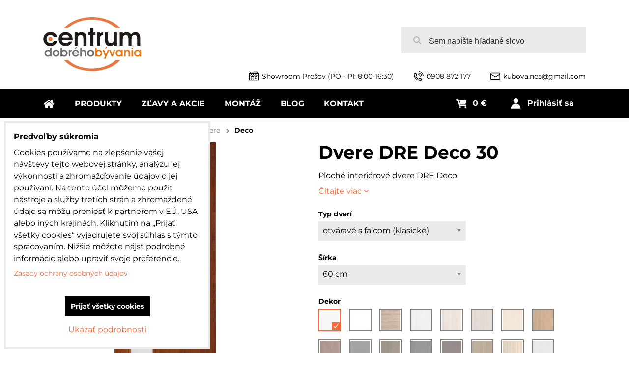

--- FILE ---
content_type: text/html; charset=UTF-8
request_url: https://www.dvere-parkety.sk/p/1832/dvere-dre-deco-30
body_size: 28855
content:
<!DOCTYPE html>
<html class="no-js" data-lang-code="sk" lang="sk" data-lssid="c5f266adfb31"> 
<head>  
    <meta charset="utf-8">
            
    <title>Ploché interiérové dvere DRE Deco 30 | Prešov</title>
            <meta name="description" content="Kvalitné fóliované a laminátové ploché interiérové dvere DRE Deco 30. Skvelá cena! Profesionálna montáž, doprava zdarma.   ">
     
        <meta name="MobileOptimized" content="width">
    <meta name="viewport" content="width=device-width,minimum-scale=1.0">
     
<script type="text/javascript" data-privacy-group="script">
var FloxSettings = { 'cartItems': {},'cartProducts': {},'cartType': "custom",'loginType': "custom",'regformType': "custom",'langVer': "" };
</script>
<script data-privacy-group="script">
FloxSettings.img_size = { 'min': "50x50",'small': "120x120",'medium': "440x440",'large': "800x800",'max': "1600x1600",'product_antn': "440x440",'product_detail': "800x800" };
</script>
    <template id="privacy_iframe_info">
    <div class="bw-iframe-info" data-func-text="Funkčné" data-analytic-text="Analytické" data-ad-text="Marketingové" data-nosnippet="1">
    <div class="bw-iframe-info__common">
        <div class="bw-title bw-title--h3">Externý obsah je blokovaný Voľbami súkromia</div>
        <p>Prajete si načítať externý obsah?</p>
    </div>
    <div class="bw-iframe-info__youtube">
        <div class="bw-title bw-title--h3">Videá Youtube sú blokované Voľbami súkromia</div>
        <p>Prajete si načítať Youtube video?</p>
    </div>
    <div class="bw-iframe-info__buttons bw-form__buttons">
        <button class="bw-button bw-button--alt bw-button--chevron bw-iframe-info__once">Povoliť tentokrát</button>
        <button class="bw-button bw-button--chevron bw-button--auto-height bw-iframe-info__always">Povoliť a zapamätať - súhlas s druhom cookie: </button>
    </div>
        <a class="bw-iframe-info__link-common bw-link bw-link--complex" href=""><i class="fa fa-external-link"></i> <span class="bw-link__text">Otvoriť obsah v novom okne</span></a>
        <a class="bw-iframe-info__link-youtube bw-link bw-link--complex" href=""><i class="fa fa-external-link"></i> <span class="bw-link__text">Otvoriť video v novom okne</span></a>
</div>
</template>
<script type="text/javascript" data-privacy-group="script">
FloxSettings.options={},FloxSettings.options.MANDATORY=1,FloxSettings.options.FUNC=2,FloxSettings.options.ANALYTIC=4,FloxSettings.options.AD=8;
FloxSettings.options.fullConsent=15;FloxSettings.options.maxConsent=15;FloxSettings.options.consent=0,localStorage.getItem("floxConsent")&&(FloxSettings.options.consent=parseInt(localStorage.getItem("floxConsent")));FloxSettings.options.sync=1;FloxSettings.google_consent2_options={},FloxSettings.google_consent2_options.AD_DATA=1,FloxSettings.google_consent2_options.AD_PERSON=2;FloxSettings.google_consent2_options.consent=-1,localStorage.getItem("floxGoogleConsent2")&&(FloxSettings.google_consent2_options.consent=parseInt(localStorage.getItem("floxGoogleConsent2")));const privacyIsYoutubeUrl=function(e){return e.includes("youtube.com/embed")||e.includes("youtube-nocookie.com/embed")},privacyIsGMapsUrl=function(e){return e.includes("google.com/maps/embed")||/maps\.google\.[a-z]{2,3}\/maps/i.test(e)},privacyGetPrivacyGroup=function(e){var t="";if(e.getAttribute("data-privacy-group")?t=e.getAttribute("data-privacy-group"):e.closest("*[data-privacy-group]")&&(t=e.closest("*[data-privacy-group]").getAttribute("data-privacy-group")),"IFRAME"===e.tagName){let i=e.src||"";privacyIsYoutubeUrl(i)&&(e.setAttribute("data-privacy-group","func"),t="func"),privacyIsGMapsUrl(i)&&(e.setAttribute("data-privacy-group","func"),t="func")}return"regular"===t&&(t="script"),t},privacyBlockScriptNode=function(e){e.type="javascript/blocked";let t=function(i){"javascript/blocked"===e.getAttribute("type")&&i.preventDefault(),e.removeEventListener("beforescriptexecute",t)};e.addEventListener("beforescriptexecute",t)},privacyHandleScriptTag=function(e){let t=privacyGetPrivacyGroup(e);if(t){if("script"===t)return;"mandatory"===t||"func"===t&&FloxSettings.options.consent&FloxSettings.options.FUNC||"analytic"===t&&FloxSettings.options.consent&FloxSettings.options.ANALYTIC||"ad"===t&&FloxSettings.options.consent&FloxSettings.options.AD||privacyBlockScriptNode(e)}else FloxSettings.options.allow_unclassified||privacyBlockScriptNode(e)},privacyShowPlaceholder=function(e){let t=privacyGetPrivacyGroup(e);var i=document.querySelector("#privacy_iframe_info").content.cloneNode(!0),r=i.querySelector(".bw-iframe-info__always");r.textContent=r.textContent+i.firstElementChild.getAttribute("data-"+t+"-text"),i.firstElementChild.setAttribute("data-"+t,"1"),i.firstElementChild.removeAttribute("data-func-text"),i.firstElementChild.removeAttribute("data-analytic-text"),i.firstElementChild.removeAttribute("data-ad-text");let a=e.parentNode.classList.contains("bw-youtube");if(e.style.height){let o=e.style.height,n=e.style.width;e.setAttribute("data-privacy-style-height",o),i.firstElementChild.style.setProperty("--iframe-h",o),i.firstElementChild.style.setProperty("--iframe-w",n),e.style.height="0"}else if(e.getAttribute("height")){let c=e.getAttribute("height").replace("px",""),l=e.getAttribute("width").replace("px","");e.setAttribute("data-privacy-height",c),c.includes("%")?i.firstElementChild.style.setProperty("--iframe-h",c):i.firstElementChild.style.setProperty("--iframe-h",c+"px"),l.includes("%")?i.firstElementChild.style.setProperty("--iframe-w",l):i.firstElementChild.style.setProperty("--iframe-w",l+"px"),e.setAttribute("height",0)}else if(a&&e.parentNode.style.maxHeight){let s=e.parentNode.style.maxHeight,p=e.parentNode.style.maxWidth;i.firstElementChild.style.setProperty("--iframe-h",s),i.firstElementChild.style.setProperty("--iframe-w",p)}let y=e.getAttribute("data-privacy-src")||"";privacyIsYoutubeUrl(y)?(i.querySelector(".bw-iframe-info__common").remove(),i.querySelector(".bw-iframe-info__link-common").remove(),i.querySelector(".bw-iframe-info__link-youtube").setAttribute("href",y.replace("/embed/","/watch?v="))):y?(i.querySelector(".bw-iframe-info__youtube").remove(),i.querySelector(".bw-iframe-info__link-youtube").remove(),i.querySelector(".bw-iframe-info__link-common").setAttribute("href",y)):(i.querySelector(".bw-iframe-info__once").remove(),i.querySelector(".bw-iframe-info__youtube").remove(),i.querySelector(".bw-iframe-info__link-youtube").remove(),i.querySelector(".bw-iframe-info__link-common").remove(),i.querySelector(".bw-iframe-info__always").classList.add("bw-iframe-info__always--reload")),e.parentNode.insertBefore(i,e.nextSibling),a&&e.parentNode.classList.add("bw-youtube--blocked")},privacyHidePlaceholderIframe=function(e){var t=e.nextElementSibling;if(t&&t.classList.contains("bw-iframe-info")){let i=e.parentNode.classList.contains("bw-youtube");i&&e.parentNode.classList.remove("bw-youtube--blocked"),e.getAttribute("data-privacy-style-height")?e.style.height=e.getAttribute("data-privacy-style-height"):e.getAttribute("data-privacy-height")?e.setAttribute("height",e.getAttribute("data-privacy-height")):e.classList.contains("bw-hide")&&e.classList.remove("bw-hide"),t.remove()}},privacyBlockIframeNode=function(e){var t=e.src||"";""===t&&e.getAttribute("data-src")&&(t=e.getAttribute("data-src")),e.setAttribute("data-privacy-src",t),e.removeAttribute("src"),!e.classList.contains("floxNoPrivacyPlaceholder")&&(!e.style.width||parseInt(e.style.width)>200)&&(!e.getAttribute("width")||parseInt(e.getAttribute("width"))>200)&&(!e.style.height||parseInt(e.style.height)>200)&&(!e.getAttribute("height")||parseInt(e.getAttribute("height"))>200)&&(!e.style.display||"none"!==e.style.display)&&(!e.style.visibility||"hidden"!==e.style.visibility)&&privacyShowPlaceholder(e)},privacyHandleIframeTag=function(e){let t=privacyGetPrivacyGroup(e);if(t){if("script"===t||"mandatory"===t)return;if("func"===t&&FloxSettings.options.consent&FloxSettings.options.FUNC)return;if("analytic"===t&&FloxSettings.options.consent&FloxSettings.options.ANALYTIC||"ad"===t&&FloxSettings.options.consent&FloxSettings.options.AD)return;privacyBlockIframeNode(e)}else{if(FloxSettings.options.allow_unclassified)return;privacyBlockIframeNode(e)}},privacyHandleYoutubeGalleryItem=function(e){if(!(FloxSettings.options.consent&FloxSettings.options.FUNC)){var t=e.closest(".bw-gallery").getAttribute("data-preview-height"),i=e.getElementsByTagName("img")[0],r=i.getAttribute("src").replace(t+"/"+t,"800/800");i.classList.contains("bw-lazy-load")&&(r=i.getAttribute("data-src").replace(t+"/"+t,"800/800")),e.setAttribute("data-href",e.getAttribute("href")),e.setAttribute("href",r),e.classList.replace("bw-gallery__link--ytb","bw-gallery__link--ytb-no-consent")}},privacyBlockPrivacyElementNode=function(e){e.classList.contains("bw-privacy-element--placeholder")?(privacyShowPlaceholder(e),e.classList.add("bw-hide")):e.style.display="none"},privacyHandlePrivacyElementNodes=function(e){let t=privacyGetPrivacyGroup(e);if(t){if("script"===t||"mandatory"===t)return;if("func"===t&&FloxSettings.options.consent&FloxSettings.options.FUNC)return;if("analytic"===t&&FloxSettings.options.consent&FloxSettings.options.ANALYTIC||"ad"===t&&FloxSettings.options.consent&FloxSettings.options.AD)return;privacyBlockPrivacyElementNode(e)}else{if(FloxSettings.options.allow_unclassified)return;privacyBlockPrivacyElementNode(e)}};function privacyLoadScriptAgain(e){var t=document.getElementsByTagName("head")[0],i=document.createElement("script");i.src=e.getAttribute("src"),t.appendChild(i),e.parentElement.removeChild(e)}function privacyExecuteScriptAgain(e){var t=document.getElementsByTagName("head")[0],i=document.createElement("script");i.textContent=e.textContent,t.appendChild(i),e.parentElement.removeChild(e)}function privacyEnableScripts(){document.querySelectorAll('script[type="javascript/blocked"]').forEach(e=>{let t=privacyGetPrivacyGroup(e);(FloxSettings.options.consent&FloxSettings.options.ANALYTIC&&t.includes("analytic")||FloxSettings.options.consent&FloxSettings.options.AD&&t.includes("ad")||FloxSettings.options.consent&FloxSettings.options.FUNC&&t.includes("func"))&&(e.getAttribute("src")?privacyLoadScriptAgain(e):privacyExecuteScriptAgain(e))})}function privacyEnableIframes(){document.querySelectorAll("iframe[data-privacy-src]").forEach(e=>{let t=privacyGetPrivacyGroup(e);if(!(FloxSettings.options.consent&FloxSettings.options.ANALYTIC&&t.includes("analytic")||FloxSettings.options.consent&FloxSettings.options.AD&&t.includes("ad")||FloxSettings.options.consent&FloxSettings.options.FUNC&&t.includes("func")))return;privacyHidePlaceholderIframe(e);let i=e.getAttribute("data-privacy-src");e.setAttribute("src",i),e.removeAttribute("data-privacy-src")})}function privacyEnableYoutubeGalleryItems(){FloxSettings.options.consent&FloxSettings.options.FUNC&&(document.querySelectorAll(".bw-gallery__link--ytb-no-consent").forEach(e=>{e.setAttribute("href",e.getAttribute("data-href")),e.classList.replace("bw-gallery__link--ytb-no-consent","bw-gallery__link--ytb")}),"function"==typeof initGalleryPlugin&&initGalleryPlugin())}function privacyEnableBlockedContent(c,a){document.querySelectorAll(".bw-captcha").length&&(c&FloxSettings.options.FUNC)!=(a&FloxSettings.options.FUNC)?window.location.reload():(privacyEnableScripts(),privacyEnableIframes(),privacyEnableYoutubeGalleryItems(),"function"==typeof FloxSettings.privacyEnableScriptsCustom&&FloxSettings.privacyEnableScriptsCustom())}
function privacyUpdateConsent(){ FloxSettings.ga4&&"function"==typeof gtag&&gtag("consent","update",{ad_storage:FloxSettings.options.consent&FloxSettings.options.AD?"granted":"denied",analytics_storage:FloxSettings.options.consent&FloxSettings.options.ANALYTIC?"granted":"denied",functionality_storage:FloxSettings.options.consent&FloxSettings.options.FUNC?"granted":"denied",personalization_storage:FloxSettings.options.consent&FloxSettings.options.FUNC?"granted":"denied",security_storage:FloxSettings.options.consent&FloxSettings.options.FUNC?"granted":"denied",ad_user_data:FloxSettings.google_consent2_options.consent>-1&&FloxSettings.google_consent2_options.consent&FloxSettings.google_consent2_options.AD_DATA?"granted":"denied",ad_personalization:FloxSettings.google_consent2_options.consent>-1&&FloxSettings.google_consent2_options.consent&FloxSettings.google_consent2_options.AD_PERSON?"granted":"denied"});if(FloxSettings.sklik&&FloxSettings.sklik.active){var e={rtgId:FloxSettings.sklik.seznam_retargeting_id,consent:FloxSettings.options.consent&&FloxSettings.options.consent&FloxSettings.options.ANALYTIC?1:0};"category"===FloxSettings.sklik.pageType?(e.category=FloxSettings.sklik.category,e.pageType=FloxSettings.sklik.pageType):"offerdetail"===FloxSettings.sklik.pagetype&&(e.itemId=FloxSettings.sklik.itemId,e.pageType=FloxSettings.sklik.pageType),window.rc&&window.rc.retargetingHit&&window.rc.retargetingHit(e)}"function"==typeof loadCartFromLS&&"function"==typeof saveCartToLS&&(loadCartFromLS(),saveCartToLS());}
const observer=new MutationObserver(e=>{e.forEach(({addedNodes:e})=>{e.forEach(e=>{if(FloxSettings.options.consent!==FloxSettings.options.maxConsent){if(1===e.nodeType&&"SCRIPT"===e.tagName)return privacyHandleScriptTag(e);if(1===e.nodeType&&"IFRAME"===e.tagName)return privacyHandleIframeTag(e);if(1===e.nodeType&&"A"===e.tagName&&e.classList.contains("bw-gallery__link--ytb"))return privacyHandleYoutubeGalleryItem(e);if(1===e.nodeType&&"SCRIPT"!==e.tagName&&"IFRAME"!==e.tagName&&e.classList.contains("bw-privacy-element"))return privacyHandlePrivacyElementNodes(e)}1===e.nodeType&&(e.classList.contains("bw-privacy-modal")||e.classList.contains("bw-privacy-bar"))&&(FloxSettings.options.consent>0&&!FloxSettings.options.forceShow&&-1!==FloxSettings.google_consent2_options.consent?e.style.display="none":FloxSettings.options.consent>0&&-1===FloxSettings.google_consent2_options.consent?e.classList.add("__bw-privacy-hide-bw-consent-options"):-1!==FloxSettings.google_consent2_options.consent&&e.classList.add("__bw-privacy-hide-gc2-consent-options"))})})});observer.observe(document.documentElement,{childList:!0,subtree:!0}),document.addEventListener("DOMContentLoaded",function(){observer.disconnect()});const createElementBackup=document.createElement;document.createElement=function(...e){if("script"!==e[0].toLowerCase())return createElementBackup.bind(document)(...e);let n=createElementBackup.bind(document)(...e);return n.setAttribute("data-privacy-group","script"),n};
</script>

<meta name="referrer" content="no-referrer-when-downgrade">


<link rel="canonical" href="https://www.dvere-parkety.sk/p/1832/dvere-dre-deco-30">
    


<meta property="og:title" content="Ploché interiérové dvere DRE Deco 30 | Prešov">
<meta property="og:url" content="https://www.dvere-parkety.sk/p/1832/dvere-dre-deco-30">
<meta property="og:description" content="Kvalitné fóliované a laminátové ploché interiérové dvere DRE Deco 30. Skvelá cena! Profesionálna montáž, doprava zdarma.   ">

<meta name="twitter:card" content="summary_large_image">
<meta name="twitter:title" content="Ploché interiérové dvere DRE Deco 30 | Prešov">
<meta name="twitter:description" content="Kvalitné fóliované a laminátové ploché interiérové dvere DRE Deco 30. Skvelá cena! Profesionálna montáž, doprava zdarma.   ">

    <meta property="og:locale" content="sk_SK">

        <meta property="og:type" content="product">
    <meta content="https://www.dvere-parkety.sk/resize/e/440/440/files/dvere/dre/ploche/deco/deco-top-30.jpg">
    <meta property="og:image" content="https://www.dvere-parkety.sk/resize/e/1200/630/files/dvere/dre/ploche/deco/deco-top-30.jpg">  
    <meta name="twitter:image" content="https://www.dvere-parkety.sk/resize/e/1200/630/files/dvere/dre/ploche/deco/deco-top-30.jpg">
    <link href="https://www.dvere-parkety.sk/resize/e/440/440/files/dvere/dre/ploche/deco/deco-top-30.jpg" rel="previewimage">
<script data-privacy-group="script" type="application/ld+json">
{
    "@context": "https://schema.org",
    "@type": "WebPage",
    "name": "Ploché interiérové dvere DRE Deco 30 | Prešov",
    "description": "Kvalitné fóliované a laminátové ploché interiérové dvere DRE Deco 30. Skvelá cena! Profesionálna montáž, doprava zdarma.   ",
    "image": "https://www.dvere-parkety.sk/resize/e/440/440/files/dvere/dre/ploche/deco/deco-top-30.jpg"}
</script>   
<link rel="alternate" type="application/rss+xml" title="RSS feed pre www.dvere-parkety.sk" href="/e/rss/news">

<link rel="dns-prefetch" href="https://www.bizwebs.com">
<link rel="preconnect" href="https://www.bizwebs.com/" crossorigin>
<link rel="dns-prefetch" href="https://www.biznisweb.sk">
<link rel="preconnect" href="https://www.biznisweb.sk/" crossorigin>

<link href="/erp-templates/260119150439/universal.css" rel="stylesheet" type="text/css" media="all">

<script data-privacy-group="mandatory">
    FloxSettings.trackerData = {
                    'cartIds': []
            };
    </script>    <!-- Global site tag (gtag.js) - Google Analytics -->
    <script async src="https://www.googletagmanager.com/gtag/js?id=G-M0S011SHLD" data-privacy-group="regular"></script>    
    <script data-privacy-group="regular">
        window.dataLayer = window.dataLayer || [];
        function gtag(){ dataLayer.push(arguments); }
        if(FloxSettings.options) {
          if(FloxSettings.options.consent) {
            gtag('consent', 'default', {
              'ad_storage': (FloxSettings.options.consent & FloxSettings.options.AD)?'granted':'denied',
              'analytics_storage': (FloxSettings.options.consent & FloxSettings.options.ANALYTIC)?'granted':'denied',
              'functionality_storage': (FloxSettings.options.consent & FloxSettings.options.FUNC)?'granted':'denied',
              'personalization_storage': (FloxSettings.options.consent & FloxSettings.options.FUNC)?'granted':'denied',
              'security_storage': (FloxSettings.options.consent & FloxSettings.options.FUNC)?'granted':'denied',
              'ad_user_data': ((FloxSettings.google_consent2_options.consent > -1) && FloxSettings.google_consent2_options.consent & FloxSettings.google_consent2_options.AD_DATA)?'granted':'denied',
              'ad_personalization': ((FloxSettings.google_consent2_options.consent > -1) && FloxSettings.google_consent2_options.consent & FloxSettings.google_consent2_options.AD_PERSON)?'granted':'denied',
              'wait_for_update': 500
            });  
          } else {
            gtag('consent', 'default', {
              'ad_storage': 'denied',
              'analytics_storage': 'denied',
              'functionality_storage': 'denied',
              'personalization_storage': 'denied',
              'security_storage': 'denied',
              'ad_user_data': 'denied',
              'ad_personalization': 'denied',
              'wait_for_update': 500
            });  
          }
        }
        gtag('js', new Date());
     
        gtag('set', { 'currency': 'EUR' }); 
      
    

    FloxSettings.ga4 = 1;
    FloxSettings.gtagID = 'G-M0S011SHLD';
    gtag('config', 'G-M0S011SHLD',{  'groups': 'ga4' });   

  
    </script>   
 



    <link rel="shortcut icon" href="/files/logo-cdb-c0.png">
    <link rel="icon" href="/files/logo-cdb-c0.png?refresh" type="image/x-icon">
            
</head>

<body class="bw-page bw-page--product">
<script data-privacy-group="script">
    if(getComputedStyle(document.querySelector('body')).getPropertyValue('--wizard-color-mode-off') === "1"){ document.querySelector('html').classList.add("__bw-color-mode-off"); }
    if(getComputedStyle(document.querySelector('body')).getPropertyValue('--wizard-page-center') === "1"){ document.querySelector('body').classList.add("pageCenter"); }    
    if(getComputedStyle(document.querySelector('body')).getPropertyValue('--wizard-text-full-width') === "1"){ document.querySelector('body').classList.add("textFullWidth"); }    
</script>
             
    <noscript>
        <div id="noscript">
            Javascript není prohlížečem podporován nebo je vypnutý. Pro zobrazení stránky tak, jak byla zamýšlena, použijte prohlížeč s podporou JavaScript.
            <br>Pomoc: <a href="https://www.enable-javascript.com/" target="_blank">Enable-Javascript.com</a>.
        </div>        
    </noscript>
    <!--[if IE]>
      <p class="browserupgrade">You are using an <strong>outdated</strong> browser. Please <a href="https://browsehappy.com/">upgrade your browser</a> to improve your experience and security.</p>
    <![endif]-->
            
    <header class="bw-header bw-box bw-box--header bw-box--column bw-header--no-highlights">   
    <div class="bw-header__logo">
                    <a id="img-logo" class="bw-link bw-link--complex" style="--lh: 140px" href="/"><img src="/templates/260119150439/sys_logo.png" alt="Logo"></a>
            </div>
            <div class="bw-header__search bw-header__popup-cont">
                    <span class="bw-search-activator bw-popup-activator bw-icon bw-icon--search" data-target="search-popup"><span class="bw-icon__text sr-only">Sem napíšte hľadané slovo</span></span>
            <form id="search-popup" class="bw-form bw-search bw-search--small bw-header__mb-popup bw-header__mb-popup--tight" action="/e/search" method="get">
    <div class="bw-input bw-search__cont">
        <label class="bw-input__label bw-search__label">
            <span class="bw-input__title">
                
            </span>            
            <input class="bw-input__input bw-search__input" 
                   placeholder="Sem napíšte hľadané slovo" name="word" type="text" value="">
        </label>
        <button class="bw-search__button" type="submit"><span class="bw-icon bw-icon--search"></span><span class="sr-only">Hľadať</span></button>
    </div>
    <div class="bw-search__results ac" data-empty="Žiadne výsledky">
    </div>
        <div class="bw-search__full">
      <button href="/e/search" class="bw-button bw-button--chevron" type="submit">Výsledky vyhľadávania</button>
    </div>        
    </form>
                </div>
    
    <div class="bw-header__flags"></div>
    <div class="bw-header__nav-lc">
        <span class="bw-header__nav-activator">
            <svg class="bw-hamb" xmlns="http://www.w3.org/2000/svg" width="22" height="20" viewBox="0 0 22 20">
                <path class="bw-hamb__ln bw-hamb__ln--3" fill="none" fill-rule="evenodd" stroke="#fff" stroke-linecap="round" stroke-width="2" d="M0 19h22H0Z"></path>
                <path class="bw-hamb__ln bw-hamb__ln--1" fill="none" fill-rule="evenodd" stroke="#fff" stroke-linecap="round" stroke-width="2" d="M0 1h22H0z"></path>				
                <path class="bw-hamb__ln bw-hamb__ln--2" fill="none" fill-rule="evenodd" stroke="#fff" stroke-linecap="round" stroke-width="2" d="M0 10h22H0Z"></path>
            </svg>            
            <span class="bw-icon__text sr-only">Menu</span>
        </span>
        <nav class="bw-header__nav">
                        <div class="bw-header__main-nav">
                <div class="bw-header__menu">
                                                                <nav class="bw-block bw-nav bw-nav--Hor">  
                                                                    
    <ul class="bw-menu bw-menu--barcelona-header bw-menu--1 bw-menu--Hor">
            <li class="bw-menu__item bw-menu__item--home">            
            <a class="bw-menu__link bw-link bw-link--complex" href="/" title="Kategórie">                
                <i class="bw-pageicon bw-pageicon--fa bw-menu__icon bw-menu__icon--home fa fa-home fa-fw"></i>
                <span class="bw-menu__link-title bw-link__text sr-only">Úvod</span>
            </a>
        </li>
                        <li class="bw-menu__item group bw-menu__item--parent" style="--nav-title:'Produkty'">
            <a class="bw-menu__link bw-link bw-link--complex" href="/" title="Kategórie">                
                <span class="bw-menu__link-title bw-link__text">Produkty</span>
            </a>
            <span class="bw-menu__chevron"><button class="bw-menu__chevron-button"></button></span>
            <ul class="bw-menu bw-menu--sub bw-menu--2  bw-menu--group-img">
                        <li class="bw-menu__item bw-menu__item--parent">
                        
            <a class="bw-menu__link bw-link bw-link--complex" href="/c/podlahy"
                 title="Podlahy a parkety | Centrum dobrého bývania - Prešov"                >
                                
                <span class="bw-menu__link-title bw-link__text">Podlahy</span>
            </a>
            <span class="bw-menu__chevron"><button class="bw-menu__chevron-button"></button></span>
                                                                
    <ul class="bw-menu bw-menu--sub bw-menu--3">
                        <li class="bw-menu__item">
                        
            <a class="bw-menu__link bw-link bw-link--complex" href="/c/podlahy/laminatove"
                 title="Laminátové podlahy | Centrum dobrého bývania - Prešov"                >
                                
                <span class="bw-menu__link-title bw-link__text">Laminátové</span>
            </a>
            <span class="bw-menu__chevron"><button class="bw-menu__chevron-button"></button></span>
                    </li>
                    <li class="bw-menu__item">
                        
            <a class="bw-menu__link bw-link bw-link--complex" href="/c/podlahy/vinylove"
                 title="Vinylové podlahy | Centrum dobrého bývania - Prešov"                >
                                
                <span class="bw-menu__link-title bw-link__text">Vinylové</span>
            </a>
            <span class="bw-menu__chevron"><button class="bw-menu__chevron-button"></button></span>
                    </li>
                    <li class="bw-menu__item">
                        
            <a class="bw-menu__link bw-link bw-link--complex" href="/c/podlahy/kompozitne"
                 title="Kompozitné podlahy"                >
                                
                <span class="bw-menu__link-title bw-link__text">Kompozitné</span>
            </a>
            <span class="bw-menu__chevron"><button class="bw-menu__chevron-button"></button></span>
                    </li>
                    <li class="bw-menu__item">
                        
            <a class="bw-menu__link bw-link bw-link--complex" href="/c/podlahy/drevene-podlahy-befag"
                 title="Drevené parkety BEFAG | Centrum dobrého bývania - Prešov"                >
                                
                <span class="bw-menu__link-title bw-link__text">Drevené</span>
            </a>
            <span class="bw-menu__chevron"><button class="bw-menu__chevron-button"></button></span>
                    </li>
            </ul>

                    </li>
                    <li class="bw-menu__item bw-menu__item--parent bw-menu__item--selected">
                        
            <a class="bw-menu__link bw-link bw-link--complex" href="/c/dvere"
                 title="Interiérové dvere | Centrum dobrého bývania - Prešov"                >
                                
                <span class="bw-menu__link-title bw-link__text">Dvere a zárubne</span>
            </a>
            <span class="bw-menu__chevron"><button class="bw-menu__chevron-button"></button></span>
                                                                
    <ul class="bw-menu bw-menu--sub bw-menu--3">
                        <li class="bw-menu__item bw-menu__item--selected">
                        
            <a class="bw-menu__link bw-link bw-link--complex" href="/c/dvere/atvyn"
                 title="Dvere a zárubne ATVYN | Centrum dobrého bývania - Prešov"                >
                                
                <span class="bw-menu__link-title bw-link__text">ATVYN</span>
            </a>
            <span class="bw-menu__chevron"><button class="bw-menu__chevron-button"></button></span>
                    </li>
                    <li class="bw-menu__item">
                        
            <a class="bw-menu__link bw-link bw-link--complex" href="/c/dvere/erkado"
                 title="Dvere a zárubne ERKADO | Centrum dobrého bývania - Prešov"                >
                                
                <span class="bw-menu__link-title bw-link__text">ERKADO</span>
            </a>
            <span class="bw-menu__chevron"><button class="bw-menu__chevron-button"></button></span>
                    </li>
                    <li class="bw-menu__item">
                        
            <a class="bw-menu__link bw-link bw-link--complex" href="/c/dvere/dvere-so-zarubnou-akcia"
                 title="Dvere so zárubňou skladom | Prešov"                >
                                
                <span class="bw-menu__link-title bw-link__text">Dvere skladom</span>
            </a>
            <span class="bw-menu__chevron"><button class="bw-menu__chevron-button"></button></span>
                    </li>
                    <li class="bw-menu__item">
                        
            <a class="bw-menu__link bw-link bw-link--complex" href="/c/dvere/dre"
                 title="Dvere a zárubne DRE | Centrum dobrého bývania - Prešov"                >
                                
                <span class="bw-menu__link-title bw-link__text">DRE</span>
            </a>
            <span class="bw-menu__chevron"><button class="bw-menu__chevron-button"></button></span>
                    </li>
                    <li class="bw-menu__item">
                        
            <a class="bw-menu__link bw-link bw-link--complex" href="/c/dvere/vchodove-dvere-do-domu"
                 title="Vchodové dvere do domu"                >
                                
                <span class="bw-menu__link-title bw-link__text">Vchodové dvere do domu</span>
            </a>
            <span class="bw-menu__chevron"><button class="bw-menu__chevron-button"></button></span>
                    </li>
                    <li class="bw-menu__item">
                        
            <a class="bw-menu__link bw-link bw-link--complex" href="/c/dvere/eclisse"
                 title="Puzdrá na posuvné dvere ECLISSE | Centrum dobrého bývania - Prešov"                >
                                
                <span class="bw-menu__link-title bw-link__text">Púzdra ECLISSE na posuvné dvere</span>
            </a>
            <span class="bw-menu__chevron"><button class="bw-menu__chevron-button"></button></span>
                    </li>
            </ul>

                    </li>
                    <li class="bw-menu__item">
                        
            <a class="bw-menu__link bw-link bw-link--complex" href="/c/osb-dosky"
                 title="OSB dosky | Centrum dobrého bývania - Prešov"                >
                                
                <span class="bw-menu__link-title bw-link__text">OSB dosky</span>
            </a>
            <span class="bw-menu__chevron"><button class="bw-menu__chevron-button"></button></span>
                    </li>
                    <li class="bw-menu__item bw-menu__item--parent">
                            <div class="bw-menu__image">
                    <img src="/resize/e/100/100/files/eurofinal/prechodove-profily/60x6-top-stvorec.jpg" alt="Obrázok: Príslušenstvo">
                </div>
                        
            <a class="bw-menu__link bw-link bw-link--complex" href="/c/prislusenstvo"
                                >
                                
                <span class="bw-menu__link-title bw-link__text">Príslušenstvo</span>
            </a>
            <span class="bw-menu__chevron"><button class="bw-menu__chevron-button"></button></span>
                                                                    
    <ul class="bw-menu bw-menu--sub bw-menu--3">
                        <li class="bw-menu__item">
                        
            <a class="bw-menu__link bw-link bw-link--complex" href="/c/prislusenstvo/profily-eurofinal"
                 title="Prechodové profily a lišty EUROFINAL | Centrum dobrého bývania - Prešov"                >
                                
                <span class="bw-menu__link-title bw-link__text">Profily Eurofinal</span>
            </a>
            <span class="bw-menu__chevron"><button class="bw-menu__chevron-button"></button></span>
                    </li>
                    <li class="bw-menu__item">
                        
            <a class="bw-menu__link bw-link bw-link--complex" href="/c/prislusenstvo/soklove-listy1"
                                >
                                
                <span class="bw-menu__link-title bw-link__text">Soklové lišty</span>
            </a>
            <span class="bw-menu__chevron"><button class="bw-menu__chevron-button"></button></span>
                    </li>
                    <li class="bw-menu__item">
                        
            <a class="bw-menu__link bw-link bw-link--complex" href="/c/prislusenstvo/podlozky"
                                >
                                
                <span class="bw-menu__link-title bw-link__text">Podložky</span>
            </a>
            <span class="bw-menu__chevron"><button class="bw-menu__chevron-button"></button></span>
                    </li>
            </ul>

                    </li>
            </ul>
        </li>
                                <li class="bw-menu__item group">
                        
            <a class="bw-menu__link bw-link bw-link--complex" href="/akcie-dvere-podlahy"
                 title="Akciové dvere, podlahy | Centrum dobrého bývania"                >
                                
                <span class="bw-menu__link-title bw-link__text">ZĽAVY A AKCIE</span>
            </a>
            <span class="bw-menu__chevron"><button class="bw-menu__chevron-button"></button></span>
                    </li>
                    <li class="bw-menu__item group bw-menu__item--picture">
                        
            <a class="bw-menu__link bw-link bw-link--complex" href="/montaz"
                                >
                                
                <span class="bw-menu__link-title bw-link__text">Montáž</span>
            </a>
            <span class="bw-menu__chevron"><button class="bw-menu__chevron-button"></button></span>
                    </li>
                    <li class="bw-menu__item group">
                        
            <a class="bw-menu__link bw-link bw-link--complex" href="/blog"
                 title="Rady a tipy pre Váš domov | Centrum dobrého bývania"                >
                                
                <span class="bw-menu__link-title bw-link__text">Blog</span>
            </a>
            <span class="bw-menu__chevron"><button class="bw-menu__chevron-button"></button></span>
                    </li>
                    <li class="bw-menu__item group">
                        
            <a class="bw-menu__link bw-link bw-link--complex" href="/kontakt"
                 title="Centrum dobrého bývania v Prešove - najväčší výber dverí, podláh a kľučiek"                >
                                
                <span class="bw-menu__link-title bw-link__text">Kontakt</span>
            </a>
            <span class="bw-menu__chevron"><button class="bw-menu__chevron-button"></button></span>
                    </li>
            </ul>

                        </nav>
                                    </div>
            </div>
            <div class="bw-header__side-nav">
                                                         


 
                        
            
<nav class="bw-block bw-nav-block bw-nav bw-nav--Hor " id="block-1120">         
        <ul class="bw-menu bw-menu--1 bw-menu--Hor bw-menu--t-1" data-menu-class="simpleHor">
                                  
                            <li class="bw-menu__item simpleHor "
                >
                <a href="/kontakt" class="bw-menu__link bw-link bw-link--complex">
                                                <i class="bw-pageicon bw-pageicon--BWSet  bw-menu__icon fa-fw"><svg xmlns="http://www.w3.org/2000/svg" width="39.261" height="35.911" viewBox="0 0 39.261 35.911" fill="currentColor">
    <path d="M47.464,35.272H38.808a1.244,1.244,0,0,0-1.244,1.244v8.655a1.244,1.244,0,0,0,1.244,1.244h8.656a1.243,1.243,0,0,0,1.243-1.244V36.516A1.243,1.243,0,0,0,47.464,35.272ZM46.22,43.927H40.052V37.76H46.22Z" transform="translate(-15.369 -17.044)"/>
    <path d="M26.192,42.2a1.244,1.244,0,0,0-1.244,1.244V44.7a1.244,1.244,0,0,0,2.488,0V43.439A1.244,1.244,0,0,0,26.192,42.2Z" transform="translate(-15.369 -17.044)"/>
    <path d="M54.422,23.342l-4.195-5.784a1.2,1.2,0,0,0-1.011-.513l-28.552.081a1.242,1.242,0,0,0-1.012.526l-3.917,5.539a1.5,1.5,0,0,0-.366.88V51.712a1.245,1.245,0,0,0,1.244,1.244H53.387a1.245,1.245,0,0,0,1.244-1.244V24.327A1.564,1.564,0,0,0,54.422,23.342ZM17.879,25.316H22.73v1.8a2.426,2.426,0,1,1-4.851,0Zm7.346,0h4.852v1.8a2.426,2.426,0,0,1-4.852,0Zm7.371,0h4.851v1.8a2.426,2.426,0,1,1-4.851,0Zm7.342,0H44.79v1.8a2.426,2.426,0,1,1-4.852,0Zm7.341,0h4.852v1.8a2.426,2.426,0,0,1-4.852,0Zm-25.967-5.7,27.275-.078,2.389,3.294H19.039Zm2.936,30.853V37.631H32.73V50.465Zm10.97,0V36.387a1.243,1.243,0,0,0-1.244-1.243H23.005a1.243,1.243,0,0,0-1.244,1.243V50.468h-3.9v-19.1a4.886,4.886,0,0,0,6.121-1,4.891,4.891,0,0,0,7.358-.014,4.892,4.892,0,0,0,7.357.016,4.892,4.892,0,0,0,7.342,0,4.886,4.886,0,0,0,6.108,1V50.468Z" transform="translate(-15.369 -17.044)"/>
</svg>
</i>

                                                                <span class="bw-menu__link-title bw-link__text">Showroom Prešov (PO - PI: 8:00-16:30)</span>
                                    </a>
                <span class="bw-menu__chevron"><button class="bw-menu__chevron-button"></button></span>
                            </li>
                                          
                            <li class="bw-menu__item simpleHor "
                >
                <a href="tel:+421908872177" class="bw-menu__link bw-link bw-link--complex">
                                                <i class="bw-pageicon bw-pageicon--BWSet  bw-menu__icon fa-fw"><svg xmlns="http://www.w3.org/2000/svg" width="32.363" height="32.696" viewBox="0 0 32.363 32.696" fill="currentColor">
    <path d="M50.089,33.454a1.089,1.089,0,0,1-1.057-.818A16.444,16.444,0,0,0,36.816,20.8a1.085,1.085,0,1,1,.485-2.116A18.64,18.64,0,0,1,51.148,32.1a1.085,1.085,0,0,1-.789,1.319A1.146,1.146,0,0,1,50.089,33.454Z" transform="translate(-18.819 -18.652)"/>
    <path d="M45.271,36.015a1.091,1.091,0,0,1-1.08-.933,11.093,11.093,0,0,0-9.62-9.407,1.085,1.085,0,1,1,.271-2.153A13.276,13.276,0,0,1,46.353,34.778,1.086,1.086,0,0,1,45.425,36,1.151,1.151,0,0,1,45.271,36.015Z" transform="translate(-18.819 -18.652)"/>
    <path d="M40.16,37.721a1.088,1.088,0,0,1-1.091-1.085,5.871,5.871,0,0,0-5.884-5.846,1.085,1.085,0,1,1,0-2.17,8.051,8.051,0,0,1,8.067,8.016A1.089,1.089,0,0,1,40.16,37.721Z" transform="translate(-18.819 -18.652)"/>
    <path d="M40.781,51.348l-.179,0c-6.259-.15-21.417-6.59-21.781-21.646a4.416,4.416,0,0,1,4.195-4.873l1.667-.04c1.493-.022,4.368,1.1,4.478,5.638.1,4.086-1.181,4.893-1.953,5.009a1.073,1.073,0,0,1-.138.013l-.32.007a16.914,16.914,0,0,0,8.062,8.011l.007-.317a1.285,1.285,0,0,1,.012-.138c.118-.767.929-2.037,5.042-1.941,4.569.11,5.709,2.959,5.672,4.451l-.04,1.657a4.594,4.594,0,0,1-.661,2.126A4.425,4.425,0,0,1,40.781,51.348ZM24.763,26.956h-.027L23.069,27c-.491.022-2.123.281-2.066,2.651.352,14.5,15.42,19.427,19.652,19.528,2.388.091,2.645-1.564,2.668-2.063l.04-1.646c.018-.74-.7-2.161-3.542-2.229a6.37,6.37,0,0,0-2.828.344l-.005.2a1.988,1.988,0,0,1-.9,1.613,2.014,2.014,0,0,1-1.841.184,18.874,18.874,0,0,1-9.628-9.568,1.973,1.973,0,0,1,.186-1.828,2.006,2.006,0,0,1,1.622-.9l.2,0a6.306,6.306,0,0,0,.346-2.809C26.911,27.686,25.516,26.956,24.763,26.956Zm10.3,16.612h0Z" transform="translate(-18.819 -18.652)"/>
</svg>
</i>

                                                                <span class="bw-menu__link-title bw-link__text">0908 872 177</span>
                                    </a>
                <span class="bw-menu__chevron"><button class="bw-menu__chevron-button"></button></span>
                            </li>
                                          
                            <li class="bw-menu__item simpleHor "
                >
                <a href="mailto:kubova.nes@gmail.com" class="bw-menu__link bw-link bw-link--complex">
                                                <i class="bw-pageicon bw-pageicon--BWSet  bw-menu__icon fa-fw"><svg xmlns="http://www.w3.org/2000/svg" width="34.079" height="24.679" viewBox="0 0 34.079 24.679" fill="currentColor">
  <path d="M48.018,22.66H21.982a4.027,4.027,0,0,0-4.022,4.022V43.318a4.028,4.028,0,0,0,4.022,4.022H48.018a4.028,4.028,0,0,0,4.022-4.022V26.682A4.027,4.027,0,0,0,48.018,22.66ZM21.982,25.084H48.018a1.6,1.6,0,0,1,1.6,1.6v.843L35.068,36.016l-14.684-8.7v-.629A1.6,1.6,0,0,1,21.982,25.084ZM48.018,44.916H21.982a1.6,1.6,0,0,1-1.6-1.6V30.128l14.061,8.336a1.208,1.208,0,0,0,1.229,0l13.942-8.137V43.318A1.6,1.6,0,0,1,48.018,44.916Z" transform="translate(-17.96 -22.66)"/>
</svg>
</i>

                                                                <span class="bw-menu__link-title bw-link__text">kubova.nes@gmail.com</span>
                                    </a>
                <span class="bw-menu__chevron"><button class="bw-menu__chevron-button"></button></span>
                            </li>
                </ul>
</nav>
                
            </div>
                        <div class="bw-header__mob-flags"></div>
        </nav>
        <div class="bw-header__login-cart-cont">
                                                        <div class="bw-header__register"><div id="register-popup" class="bw-popup"></div></div>
                                <div class="bw-header__forgottent-pass"><div id="forgot-pass-popup" class="bw-popup"></div></div>
                        <div class="bw-header__login bw-header__popup-cont"><a href="/e/login" class="bw-icon bw-icon--login bw-popup-activator bw-link bw-link--complex" data-target="login-popup"><span class="bw-icon__text tb-sr-only bw-link__text">Prihlásiť sa</span></a>
<div id="login-popup" class="bw-popup">
<form class="bw-popup__content bw-form bw-form--login bw-login" action="/e/login" method="post" data-ajax-url="/e/login/ajax_login" data-action="/e/login/auth/babm168l2ddkpgld85888463yf/sk">
    <span class="bw-title">Prihlásenie</span>
    <div class="bw-val-errors">
    </div>
            
    <div class="bw-form__fieldset">
        
<div class="bw-form__input-group-item bw-form__input-group-item--full">
    <div class="bw-input bw-input--email bw-input--required bw-input--fashion-2">
    <label class="bw-input__label">
                <span class="bw-input__title">
            E-mail
        </span>
                        <input type="email" name="username" value=""
               class="bw-input__input bw-form__control bw-form__control--email"
               maxlength="255"
               placeholder="E-mail"  required="required">
            </label>
</div>
</div>
        
<div class="bw-form__input-group-item bw-form__input-group-item--full">
    <div class="bw-input bw-input--password bw-input--required bw-input--fashion-2">
    <label class="bw-input__label">
                <span class="bw-input__title">
            Heslo
        </span>
                        <input type="password" name="password" value=""
               class="bw-input__input bw-form__control bw-form__control--password"
               maxlength="255"
               placeholder="Heslo"  required="required">
            </label>
</div>
</div>  
        <div class="bw-login__forgotten-pass-cont">
            <a href="/e/login/forgotten_password" class="bw-forgotten-pass-activator bw-login__forgotten-pass bw-link bw-link--basic-underline">Zabudnuté heslo</a>
        </div>  
        
          
    </div>
    <div class="bw-login__buttons">
                    <a href="/e/account/register" class="bw-register-activator bw-button bw-button--add">Zaregistrovať sa</a>
                <button type="submit" class="bw-button bw-button--chevron bw-button--main">Prihlásiť sa</button>
    </div>
</form>  
</div>
</div>
                            <div class="bw-header__cart bw-header__popup-cont">    <a href="/e/cart/index" class="bw-cart-activator bw-icon bw-icon--cart bw-popup-activator bw-link bw-link--complex" data-target="cart-popup" data-url="/e/cart/index/1" data-reload="1">
        <span class="bw-icon__text bw-link__text tb-sr-only smallCartPrice" data-pieces="0">0 €</span>
    </a>
    <div id="cart-popup" class="bw-popup">
        
    </div>
</div>
                            
        </div>
    </div>
        <div class="bw-header__highlights bw-header__highlights--empty">
                
    </div>
        <div class="bw-header__overlay"></div>
</header>
<div class="bw-page__scroll-point bw-page__reverse-scroll-point" data-body-reverse-class="bw-page--top" data-body-class="bw-page--sticky-header"></div>
<script data-privacy-group="script">
if(getComputedStyle(document.querySelector('body')).getPropertyValue('--wizard-structured-data-off') === "1"){ if(document.querySelector('.__structured-data-nav')) { document.querySelector('.__structured-data-nav').parentNode.remove(); document.querySelector('.bw-header').classList.add('bw-header--no-highlights'); } }
</script>     
<div class="bw-box bw-box--banner bw-box--wide">
   
</div>

    <div class="bw-box bw-box--content bw-box--wide">
            
        			 
			 
			 
			 
			 
    
 

                         

    <div class="bw-breadcrumbs">
    <ul class="bw-breadcrumbs__list">
        <li class="bw-breadcrumbs__item bw-breadcrumbs__item--init">
            <a class="bw-breadcrumbs__link" href="/">
                <span>Úvod</span>
            </a>         
        </li>
            
            <li class="bw-breadcrumbs__item">
                <a class="bw-breadcrumbs__link" href="/c/dvere">
                    <span>Dvere a zárubne</span>
                </a>
            </li>
            
            <li class="bw-breadcrumbs__item">
                <a class="bw-breadcrumbs__link" href="/c/dvere/dre">
                    <span>DRE</span>
                </a>
            </li>
            
            <li class="bw-breadcrumbs__item">
                <a class="bw-breadcrumbs__link" href="/c/dvere/dre/ploche">
                    <span>Ploché dvere</span>
                </a>
            </li>
            
            <li class="bw-breadcrumbs__item">
                <a class="bw-breadcrumbs__link" href="/c/dvere/dre/ploche/deco">
                    <span>Deco</span>
                </a>
            </li>
            </ul>
    <script type="application/ld+json" data-privacy-group="mandatory">
    {
        "@context": "https://schema.org",
        "@type": "BreadcrumbList",
        "itemListElement": [
                        {
                "@type": "ListItem",
                "position": 1,
                "name": "Dvere a zárubne",
                "item": "https://www.dvere-parkety.sk/c/dvere"
            },                        {
                "@type": "ListItem",
                "position": 2,
                "name": "DRE",
                "item": "https://www.dvere-parkety.sk/c/dvere/dre"
            },                        {
                "@type": "ListItem",
                "position": 3,
                "name": "Ploché dvere",
                "item": "https://www.dvere-parkety.sk/c/dvere/dre/ploche"
            },                        {
                "@type": "ListItem",
                "position": 4,
                "name": "Deco",
                "item": "https://www.dvere-parkety.sk/c/dvere/dre/ploche/deco"
            }                    ]
    }
    </script>
</div>
<article class="bw-product" id="product-detail">
    <div class="bw-product__title">
        <h1 class="bw-product__title-text">Dvere DRE Deco 30</h1>
            </div>
            <div class="bw-product__short">
                            <p>Ploché interiérové dvere DRE Deco</p>
                        
                            <p class="bw-product__long-link-cont"><a href="#description" class="bw-product__long-link bw-link bw-link--complex"><span class="bw-link__text">Čítajte viac</span> <i class="fa fa-angle-down" aria-hidden="true"></i></a></p>
                        
                        
        </div>
           
    <div class="bw-product__gallery-cont">
        <div class="bw-product__gallery-sticky">
                                                                            
                                                        <figure class="bw-product__img bw-img bw-img--contain">
                <span class="bw-img__link bw-img__link--product" data-mfp-src="/resize/e/1600/1600/files/dvere/dre/ploche/deco/deco-top-30.jpg" data-width="1600" data-height="1600" title="Dvere DRE Deco 30" target="_blank">
                                                <img src="/resize/e/800/800/files/dvere/dre/ploche/deco/deco-top-30.jpg" 
         alt="Dvere DRE Deco 30"
         title="Dvere DRE Deco 30"         class="bw-img__img bw-img-sizer" style="--sizer-width: 800px;--sizer-height: 800px;"         id="product-image" data-width="800" data-height="800"         loading="lazy">
                                         
                </span>
                                  
            </figure>
                        <div class="bw-product__gallery">
                                        <div class="bw-product__gallery-item">
                    <figure class="bw-product__gallery-fig bw-img">
                                            <span class="bw-img__link bw-img__link--product"
                            data-height="150" 
                            data-mfp-src="/resize/e/1600/1600/files/dvere/dre/dekory/dre-cell/matna-biela.jpg" title="biela matná (DRE-Cell)" data-title="biela matná (DRE-Cell)">
                                             
            <img src="/resize/k/150/150/files/dvere/dre/dekory/dre-cell/matna-biela.jpg" 
         alt="biela matná (DRE-Cell)"
         title="biela matná (DRE-Cell)"         class="bw-img__img "                  loading="lazy">
        
                        </span>
                                        </figure>
                </div>
                            <div class="bw-product__gallery-item">
                    <figure class="bw-product__gallery-fig bw-img">
                                            <span class="bw-img__link bw-img__link--product"
                            data-height="150" 
                            data-mfp-src="/resize/e/1600/1600/files/dvere/dre/dekory/dre-cell/biela-struktura.jpg" title="biela - štruktúra (DRE-Cell)" data-title="biela - štruktúra (DRE-Cell)">
                                             
            <img src="/resize/k/150/150/files/dvere/dre/dekory/dre-cell/biela-struktura.jpg" 
         alt="biela - štruktúra (DRE-Cell)"
         title="biela - štruktúra (DRE-Cell)"         class="bw-img__img "                  loading="lazy">
        
                        </span>
                                        </figure>
                </div>
                            <div class="bw-product__gallery-item">
                    <figure class="bw-product__gallery-fig bw-img">
                                            <span class="bw-img__link bw-img__link--product"
                            data-height="150" 
                            data-mfp-src="/resize/e/1600/1600/files/dvere/dre/dekory/dre-cell/borovica-biela.jpg" title="borovica biela (DRE-Cell)" data-title="borovica biela (DRE-Cell)">
                                             
            <img src="/resize/k/150/150/files/dvere/dre/dekory/dre-cell/borovica-biela.jpg" 
         alt="borovica biela (DRE-Cell)"
         title="borovica biela (DRE-Cell)"         class="bw-img__img "                  loading="lazy">
        
                        </span>
                                        </figure>
                </div>
                            <div class="bw-product__gallery-item">
                    <figure class="bw-product__gallery-fig bw-img">
                                            <span class="bw-img__link bw-img__link--product"
                            data-height="150" 
                            data-mfp-src="/resize/e/1600/1600/files/dvere/dre/dekory/dre-cell/dub-tofi.jpg" title="dub tofi (DRE-Cell)" data-title="dub tofi (DRE-Cell)">
                                             
            <img src="/resize/k/150/150/files/dvere/dre/dekory/dre-cell/dub-tofi.jpg" 
         alt="dub tofi (DRE-Cell)"
         title="dub tofi (DRE-Cell)"         class="bw-img__img "                  loading="lazy">
        
                        </span>
                                        </figure>
                </div>
                            <div class="bw-product__gallery-item">
                    <figure class="bw-product__gallery-fig bw-img">
                                            <span class="bw-img__link bw-img__link--product"
                            data-height="150" 
                            data-mfp-src="/resize/e/1600/1600/files/dvere/dre/dekory/dre-cell/siva-struktura.jpg" title="sivá štruktúra (DRE-Cell)" data-title="sivá štruktúra (DRE-Cell)">
                                             
            <img src="/resize/k/150/150/files/dvere/dre/dekory/dre-cell/siva-struktura.jpg" 
         alt="sivá štruktúra (DRE-Cell)"
         title="sivá štruktúra (DRE-Cell)"         class="bw-img__img "                  loading="lazy">
        
                        </span>
                                        </figure>
                </div>
                            <div class="bw-product__gallery-item">
                    <figure class="bw-product__gallery-fig bw-img">
                                            <span class="bw-img__link bw-img__link--product"
                            data-height="150" 
                            data-mfp-src="/resize/e/1600/1600/files/dvere/dre/dekory/dre-cell/cierna-struktura.jpg" title="čierna štruktúra (DRE-Cell)" data-title="čierna štruktúra (DRE-Cell)">
                                             
            <img src="/resize/k/150/150/files/dvere/dre/dekory/dre-cell/cierna-struktura.jpg" 
         alt="čierna štruktúra (DRE-Cell)"
         title="čierna štruktúra (DRE-Cell)"         class="bw-img__img "                  loading="lazy">
        
                        </span>
                                        </figure>
                </div>
                            <div class="bw-product__gallery-item">
                    <figure class="bw-product__gallery-fig bw-img">
                                            <span class="bw-img__link bw-img__link--product"
                            data-height="150" 
                            data-mfp-src="/resize/e/1600/1600/files/dvere/dre/dekory/dre-cell/brest-sibirsky.jpg" title="brest sibírsky (DRE-Cell)" data-title="brest sibírsky (DRE-Cell)">
                                             
            <img src="/resize/k/150/150/files/dvere/dre/dekory/dre-cell/brest-sibirsky.jpg" 
         alt="brest sibírsky (DRE-Cell)"
         title="brest sibírsky (DRE-Cell)"         class="bw-img__img "                  loading="lazy">
        
                        </span>
                                        </figure>
                </div>
                            <div class="bw-product__gallery-item">
                    <figure class="bw-product__gallery-fig bw-img">
                                            <span class="bw-img__link bw-img__link--product"
                            data-height="150" 
                            data-mfp-src="/resize/e/1600/1600/files/dvere/dre/dekory/dre-cell/dub-pieskovy-.jpg" title="dub pieskový (DRE-Cell)" data-title="dub pieskový (DRE-Cell)">
                                             
            <img src="/resize/k/150/150/files/dvere/dre/dekory/dre-cell/dub-pieskovy-.jpg" 
         alt="dub pieskový (DRE-Cell)"
         title="dub pieskový (DRE-Cell)"         class="bw-img__img "                  loading="lazy">
        
                        </span>
                                        </figure>
                </div>
                            <div class="bw-product__gallery-item">
                    <figure class="bw-product__gallery-fig bw-img">
                                            <span class="bw-img__link bw-img__link--product"
                            data-height="150" 
                            data-mfp-src="/resize/e/1600/1600/files/dvere/dre/dekory/dre-cell/dub-bieleny-ryfla.jpg" title="dub bielený ryfla (DRE-Cell)" data-title="dub bielený ryfla (DRE-Cell)">
                                             
            <img src="/resize/k/150/150/files/dvere/dre/dekory/dre-cell/dub-bieleny-ryfla.jpg" 
         alt="dub bielený ryfla (DRE-Cell)"
         title="dub bielený ryfla (DRE-Cell)"         class="bw-img__img "                  loading="lazy">
        
                        </span>
                                        </figure>
                </div>
                            <div class="bw-product__gallery-item">
                    <figure class="bw-product__gallery-fig bw-img">
                                            <span class="bw-img__link bw-img__link--product"
                            data-height="150" 
                            data-mfp-src="/resize/e/1600/1600/files/dvere/dre/dekory/dre-cell/jasen.jpg" title="jaseň (DRE-Cell)" data-title="jaseň (DRE-Cell)">
                                             
            <img src="/resize/k/150/150/files/dvere/dre/dekory/dre-cell/jasen.jpg" 
         alt="jaseň (DRE-Cell)"
         title="jaseň (DRE-Cell)"         class="bw-img__img "                  loading="lazy">
        
                        </span>
                                        </figure>
                </div>
                            <div class="bw-product__gallery-item">
                    <figure class="bw-product__gallery-fig bw-img">
                                            <span class="bw-img__link bw-img__link--product"
                            data-height="150" 
                            data-mfp-src="/resize/e/1600/1600/files/dvere/dre/dekory/dre-cell/dub-vintage.jpg" title="dub vintage (DRE-Cell)" data-title="dub vintage (DRE-Cell)">
                                             
            <img src="/resize/k/150/150/files/dvere/dre/dekory/dre-cell/dub-vintage.jpg" 
         alt="dub vintage (DRE-Cell)"
         title="dub vintage (DRE-Cell)"         class="bw-img__img "                  loading="lazy">
        
                        </span>
                                        </figure>
                </div>
                            <div class="bw-product__gallery-item">
                    <figure class="bw-product__gallery-fig bw-img">
                                            <span class="bw-img__link bw-img__link--product"
                            data-height="150" 
                            data-mfp-src="/resize/e/1600/1600/files/dvere/dre/dekory/dre-cell/orech-karamelovy.jpg" title="orech karamelový (DRE-Cell)" data-title="orech karamelový (DRE-Cell)">
                                             
            <img src="/resize/k/150/150/files/dvere/dre/dekory/dre-cell/orech-karamelovy.jpg" 
         alt="orech karamelový (DRE-Cell)"
         title="orech karamelový (DRE-Cell)"         class="bw-img__img "                  loading="lazy">
        
                        </span>
                                        </figure>
                </div>
                            <div class="bw-product__gallery-item">
                    <figure class="bw-product__gallery-fig bw-img">
                                            <span class="bw-img__link bw-img__link--product"
                            data-height="150" 
                            data-mfp-src="/resize/e/1600/1600/files/dvere/dre/dekory/dre-cell/dub-zlaty-ryfla.jpg" title="dub zlatý ryfla (DRE-Cell)" data-title="dub zlatý ryfla (DRE-Cell)">
                                             
            <img src="/resize/k/150/150/files/dvere/dre/dekory/dre-cell/dub-zlaty-ryfla.jpg" 
         alt="dub zlatý ryfla (DRE-Cell)"
         title="dub zlatý ryfla (DRE-Cell)"         class="bw-img__img "                  loading="lazy">
        
                        </span>
                                        </figure>
                </div>
                            <div class="bw-product__gallery-item">
                    <figure class="bw-product__gallery-fig bw-img">
                                            <span class="bw-img__link bw-img__link--product"
                            data-height="150" 
                            data-mfp-src="/resize/e/1600/1600/files/dvere/dre/dekory/dre-cell/orech-tmavy-ryfla.jpg" title="orech tmavý ryfla (DRE-Cell)" data-title="orech tmavý ryfla (DRE-Cell)">
                                             
            <img src="/resize/k/150/150/files/dvere/dre/dekory/dre-cell/orech-tmavy-ryfla.jpg" 
         alt="orech tmavý ryfla (DRE-Cell)"
         title="orech tmavý ryfla (DRE-Cell)"         class="bw-img__img "                  loading="lazy">
        
                        </span>
                                        </figure>
                </div>
                            <div class="bw-product__gallery-item">
                    <figure class="bw-product__gallery-fig bw-img">
                                            <span class="bw-img__link bw-img__link--product"
                            data-height="150" 
                            data-mfp-src="/resize/e/1600/1600/files/dvere/dre/dekory/dre-cell/dub-sedy-ryfla.jpg" title="dub šedý (DRE-Cell)" data-title="dub šedý (DRE-Cell)">
                                             
            <img src="/resize/k/150/150/files/dvere/dre/dekory/dre-cell/dub-sedy-ryfla.jpg" 
         alt="dub šedý (DRE-Cell)"
         title="dub šedý (DRE-Cell)"         class="bw-img__img "                  loading="lazy">
        
                        </span>
                                        </figure>
                </div>
                            <div class="bw-product__gallery-item">
                    <figure class="bw-product__gallery-fig bw-img">
                                            <span class="bw-img__link bw-img__link--product"
                            data-height="150" 
                            data-mfp-src="/resize/e/1600/1600/files/dvere/dre/dekory/dre-cell/brest-tabak.jpg" title="brest tabak (DRE-Cell)" data-title="brest tabak (DRE-Cell)">
                                             
            <img src="/resize/k/150/150/files/dvere/dre/dekory/dre-cell/brest-tabak.jpg" 
         alt="brest tabak (DRE-Cell)"
         title="brest tabak (DRE-Cell)"         class="bw-img__img "                  loading="lazy">
        
                        </span>
                                        </figure>
                </div>
                            <div class="bw-product__gallery-item">
                    <figure class="bw-product__gallery-fig bw-img">
                                            <span class="bw-img__link bw-img__link--product"
                            data-height="150" 
                            data-mfp-src="/resize/e/1600/1600/files/dvere/dre/dekory/dre-cell/brest-antracit.jpg" title="brest antracit (DRE-Cell)" data-title="brest antracit (DRE-Cell)">
                                             
            <img src="/resize/k/150/150/files/dvere/dre/dekory/dre-cell/brest-antracit.jpg" 
         alt="brest antracit (DRE-Cell)"
         title="brest antracit (DRE-Cell)"         class="bw-img__img "                  loading="lazy">
        
                        </span>
                                        </figure>
                </div>
                            <div class="bw-product__gallery-item">
                    <figure class="bw-product__gallery-fig bw-img">
                                            <span class="bw-img__link bw-img__link--product"
                            data-height="150" 
                            data-mfp-src="/resize/e/1600/1600/files/dvere/dre/dekory/dre-cell/wenge-tmave.jpg" title="wenge tmavé (DRE-Cell)" data-title="wenge tmavé (DRE-Cell)">
                                             
            <img src="/resize/k/150/150/files/dvere/dre/dekory/dre-cell/wenge-tmave.jpg" 
         alt="wenge tmavé (DRE-Cell)"
         title="wenge tmavé (DRE-Cell)"         class="bw-img__img "                  loading="lazy">
        
                        </span>
                                        </figure>
                </div>
                            <div class="bw-product__gallery-item">
                    <figure class="bw-product__gallery-fig bw-img">
                                            <span class="bw-img__link bw-img__link--product"
                            data-height="150" 
                            data-mfp-src="/resize/e/1600/1600/files/dvere/dre/dekory/dre-cell/buk.jpg" title="buk (DRE-Cell)" data-title="buk (DRE-Cell)">
                                             
            <img src="/resize/k/150/150/files/dvere/dre/dekory/dre-cell/buk.jpg" 
         alt="buk (DRE-Cell)"
         title="buk (DRE-Cell)"         class="bw-img__img "                  loading="lazy">
        
                        </span>
                                        </figure>
                </div>
                            <div class="bw-product__gallery-item">
                    <figure class="bw-product__gallery-fig bw-img">
                                            <span class="bw-img__link bw-img__link--product"
                            data-height="150" 
                            data-mfp-src="/resize/e/1600/1600/files/dvere/dre/dekory/dre-cell/calvados.jpg" title="calvados (DRE-Cell)" data-title="calvados (DRE-Cell)">
                                             
            <img src="/resize/k/150/150/files/dvere/dre/dekory/dre-cell/calvados.jpg" 
         alt="calvados (DRE-Cell)"
         title="calvados (DRE-Cell)"         class="bw-img__img "                  loading="lazy">
        
                        </span>
                                        </figure>
                </div>
                            <div class="bw-product__gallery-item">
                    <figure class="bw-product__gallery-fig bw-img">
                                            <span class="bw-img__link bw-img__link--product"
                            data-height="150" 
                            data-mfp-src="/resize/e/1600/1600/files/dvere/dre/dekory/dre-cell/dub-zlaty.jpg" title="dub zlatý (DRE-Cell)" data-title="dub zlatý (DRE-Cell)">
                                             
            <img src="/resize/k/150/150/files/dvere/dre/dekory/dre-cell/dub-zlaty.jpg" 
         alt="dub zlatý (DRE-Cell)"
         title="dub zlatý (DRE-Cell)"         class="bw-img__img "                  loading="lazy">
        
                        </span>
                                        </figure>
                </div>
                            <div class="bw-product__gallery-item">
                    <figure class="bw-product__gallery-fig bw-img">
                                            <span class="bw-img__link bw-img__link--product"
                            data-height="150" 
                            data-mfp-src="/resize/e/1600/1600/files/dvere/dre/dekory/dre-cell/jelsa.jpg" title="jelša (DRE-Cell)" data-title="jelša (DRE-Cell)">
                                             
            <img src="/resize/k/150/150/files/dvere/dre/dekory/dre-cell/jelsa.jpg" 
         alt="jelša (DRE-Cell)"
         title="jelša (DRE-Cell)"         class="bw-img__img "                  loading="lazy">
        
                        </span>
                                        </figure>
                </div>
                            <div class="bw-product__gallery-item">
                    <figure class="bw-product__gallery-fig bw-img">
                                            <span class="bw-img__link bw-img__link--product"
                            data-height="150" 
                            data-mfp-src="/resize/e/1600/1600/files/dvere/dre/dekory/dre-cell/orech.jpg" title="orech (DRE-Cell)" data-title="orech (DRE-Cell)">
                                             
            <img src="/resize/k/150/150/files/dvere/dre/dekory/dre-cell/orech.jpg" 
         alt="orech (DRE-Cell)"
         title="orech (DRE-Cell)"         class="bw-img__img "                  loading="lazy">
        
                        </span>
                                        </figure>
                </div>
                            <div class="bw-product__gallery-item">
                    <figure class="bw-product__gallery-fig bw-img">
                                            <span class="bw-img__link bw-img__link--product"
                            data-height="150" 
                            data-mfp-src="/resize/e/1600/1600/files/dvere/dre/dekory/dre-cell/strieborny.jpg" title="strieborná (DRE-Cell)" data-title="strieborná (DRE-Cell)">
                                             
            <img src="/resize/k/150/150/files/dvere/dre/dekory/dre-cell/strieborny.jpg" 
         alt="strieborná (DRE-Cell)"
         title="strieborná (DRE-Cell)"         class="bw-img__img "                  loading="lazy">
        
                        </span>
                                        </figure>
                </div>
                            <div class="bw-product__gallery-item">
                    <figure class="bw-product__gallery-fig bw-img">
                                            <span class="bw-img__link bw-img__link--product"
                            data-height="150" 
                            data-mfp-src="/resize/e/1600/1600/files/dvere/dre/dekory/3d/dub-grand-3d.jpg" title="dub grand 3D" data-title="dub grand 3D">
                                             
            <img src="/resize/k/150/150/files/dvere/dre/dekory/3d/dub-grand-3d.jpg" 
         alt="dub grand 3D"
         title="dub grand 3D"         class="bw-img__img "                  loading="lazy">
        
                        </span>
                                        </figure>
                </div>
                            <div class="bw-product__gallery-item">
                    <figure class="bw-product__gallery-fig bw-img">
                                            <span class="bw-img__link bw-img__link--product"
                            data-height="150" 
                            data-mfp-src="/resize/e/1600/1600/files/dvere/dre/dekory/3d/brest-3d.jpg" title="brest 3D" data-title="brest 3D">
                                             
            <img src="/resize/k/150/150/files/dvere/dre/dekory/3d/brest-3d.jpg" 
         alt="brest 3D"
         title="brest 3D"         class="bw-img__img "                  loading="lazy">
        
                        </span>
                                        </figure>
                </div>
                            <div class="bw-product__gallery-item">
                    <figure class="bw-product__gallery-fig bw-img">
                                            <span class="bw-img__link bw-img__link--product"
                            data-height="150" 
                            data-mfp-src="/resize/e/1600/1600/files/dvere/dre/dekory/3d/orech-americky-3d.jpg" title="orech americký 3D" data-title="orech americký 3D">
                                             
            <img src="/resize/k/150/150/files/dvere/dre/dekory/3d/orech-americky-3d.jpg" 
         alt="orech americký 3D"
         title="orech americký 3D"         class="bw-img__img "                  loading="lazy">
        
                        </span>
                                        </figure>
                </div>
                            <div class="bw-product__gallery-item">
                    <figure class="bw-product__gallery-fig bw-img">
                                            <span class="bw-img__link bw-img__link--product"
                            data-height="150" 
                            data-mfp-src="/resize/e/1600/1600/files/dvere/dre/dekory/3d/eben-3d.jpg" title="eben 3D" data-title="eben 3D">
                                             
            <img src="/resize/k/150/150/files/dvere/dre/dekory/3d/eben-3d.jpg" 
         alt="eben 3D"
         title="eben 3D"         class="bw-img__img "                  loading="lazy">
        
                        </span>
                                        </figure>
                </div>
                            <div class="bw-product__gallery-item">
                    <figure class="bw-product__gallery-fig bw-img">
                                            <span class="bw-img__link bw-img__link--product"
                            data-height="150" 
                            data-mfp-src="/resize/e/1600/1600/files/dvere/dre/dekory/3d/dub-polsky-3d.jpg" title="dub poľský 3D" data-title="dub poľský 3D">
                                             
            <img src="/resize/k/150/150/files/dvere/dre/dekory/3d/dub-polsky-3d.jpg" 
         alt="dub poľský 3D"
         title="dub poľský 3D"         class="bw-img__img "                  loading="lazy">
        
                        </span>
                                        </figure>
                </div>
                            <div class="bw-product__gallery-item">
                    <figure class="bw-product__gallery-fig bw-img">
                                            <span class="bw-img__link bw-img__link--product"
                            data-height="150" 
                            data-mfp-src="/resize/e/1600/1600/files/dvere/dre/dekory/cpl/biely-cpl.jpg" title="biela CPL" data-title="biela CPL">
                                             
            <img src="/resize/k/150/150/files/dvere/dre/dekory/cpl/biely-cpl.jpg" 
         alt="biela CPL"
         title="biela CPL"         class="bw-img__img "                  loading="lazy">
        
                        </span>
                                        </figure>
                </div>
                            <div class="bw-product__gallery-item">
                    <figure class="bw-product__gallery-fig bw-img">
                                            <span class="bw-img__link bw-img__link--product"
                            data-height="150" 
                            data-mfp-src="/resize/e/1600/1600/files/dvere/dre/dekory/cpl/biela-uslachtila-cpl.jpg" title="ušľachtilá biela CPL" data-title="ušľachtilá biela CPL">
                                             
            <img src="/resize/k/150/150/files/dvere/dre/dekory/cpl/biela-uslachtila-cpl.jpg" 
         alt="ušľachtilá biela CPL"
         title="ušľachtilá biela CPL"         class="bw-img__img "                  loading="lazy">
        
                        </span>
                                        </figure>
                </div>
                            <div class="bw-product__gallery-item">
                    <figure class="bw-product__gallery-fig bw-img">
                                            <span class="bw-img__link bw-img__link--product"
                            data-height="150" 
                            data-mfp-src="/resize/e/1600/1600/files/dvere/dre/dekory/cpl/sivy-svetly-cpl.jpg" title="svetlosivý CPL" data-title="svetlosivý CPL">
                                             
            <img src="/resize/k/150/150/files/dvere/dre/dekory/cpl/sivy-svetly-cpl.jpg" 
         alt="svetlosivý CPL"
         title="svetlosivý CPL"         class="bw-img__img "                  loading="lazy">
        
                        </span>
                                        </figure>
                </div>
                            <div class="bw-product__gallery-item">
                    <figure class="bw-product__gallery-fig bw-img">
                                            <span class="bw-img__link bw-img__link--product"
                            data-height="150" 
                            data-mfp-src="/resize/e/1600/1600/files/dvere/dre/dekory/cpl/sivy-tmavy-cpl.jpg" title="tmavosivý CPL" data-title="tmavosivý CPL">
                                             
            <img src="/resize/k/150/150/files/dvere/dre/dekory/cpl/sivy-tmavy-cpl.jpg" 
         alt="tmavosivý CPL"
         title="tmavosivý CPL"         class="bw-img__img "                  loading="lazy">
        
                        </span>
                                        </figure>
                </div>
                            <div class="bw-product__gallery-item">
                    <figure class="bw-product__gallery-fig bw-img">
                                            <span class="bw-img__link bw-img__link--product"
                            data-height="150" 
                            data-mfp-src="/resize/e/1600/1600/files/dvere/dre/dekory/cpl/beton-cpl.jpg" title="betón 1 CPL " data-title="betón 1 CPL ">
                                             
            <img src="/resize/k/150/150/files/dvere/dre/dekory/cpl/beton-cpl.jpg" 
         alt="betón 1 CPL "
         title="betón 1 CPL "         class="bw-img__img "                  loading="lazy">
        
                        </span>
                                        </figure>
                </div>
                            <div class="bw-product__gallery-item">
                    <figure class="bw-product__gallery-fig bw-img">
                                            <span class="bw-img__link bw-img__link--product"
                            data-height="150" 
                            data-mfp-src="/resize/e/1600/1600/files/dvere/dre/dekory/cpl/beton-2-cpl.jpg" title="betón 2 CPL" data-title="betón 2 CPL">
                                             
            <img src="/resize/k/150/150/files/dvere/dre/dekory/cpl/beton-2-cpl.jpg" 
         alt="betón 2 CPL"
         title="betón 2 CPL"         class="bw-img__img "                  loading="lazy">
        
                        </span>
                                        </figure>
                </div>
                            <div class="bw-product__gallery-item">
                    <figure class="bw-product__gallery-fig bw-img">
                                            <span class="bw-img__link bw-img__link--product"
                            data-height="150" 
                            data-mfp-src="/resize/e/1600/1600/files/dvere/dre/dekory/cpl/dub-sivy-cpl.jpg" title="dub sivý CPL" data-title="dub sivý CPL">
                                             
            <img src="/resize/k/150/150/files/dvere/dre/dekory/cpl/dub-sivy-cpl.jpg" 
         alt="dub sivý CPL"
         title="dub sivý CPL"         class="bw-img__img "                  loading="lazy">
        
                        </span>
                                        </figure>
                </div>
                            <div class="bw-product__gallery-item">
                    <figure class="bw-product__gallery-fig bw-img">
                                            <span class="bw-img__link bw-img__link--product"
                            data-height="150" 
                            data-mfp-src="/resize/e/1600/1600/files/dvere/dre/dekory/cpl/dub-walesky-cpl.jpg" title="dub waleský CPL" data-title="dub waleský CPL">
                                             
            <img src="/resize/k/150/150/files/dvere/dre/dekory/cpl/dub-walesky-cpl.jpg" 
         alt="dub waleský CPL"
         title="dub waleský CPL"         class="bw-img__img "                  loading="lazy">
        
                        </span>
                                        </figure>
                </div>
                            <div class="bw-product__gallery-item">
                    <figure class="bw-product__gallery-fig bw-img">
                                            <span class="bw-img__link bw-img__link--product"
                            data-height="150" 
                            data-mfp-src="/resize/e/1600/1600/files/dvere/dre/dekory/cpl/akacia-cpl.jpg" title="akácia CPL" data-title="akácia CPL">
                                             
            <img src="/resize/k/150/150/files/dvere/dre/dekory/cpl/akacia-cpl.jpg" 
         alt="akácia CPL"
         title="akácia CPL"         class="bw-img__img "                  loading="lazy">
        
                        </span>
                                        </figure>
                </div>
                            <div class="bw-product__gallery-item">
                    <figure class="bw-product__gallery-fig bw-img">
                                            <span class="bw-img__link bw-img__link--product"
                            data-height="150" 
                            data-mfp-src="/resize/e/1600/1600/files/dvere/dre/dekory/cpl/orech-celini-cpl.jpg" title="orech celini CPL" data-title="orech celini CPL">
                                             
            <img src="/resize/k/150/150/files/dvere/dre/dekory/cpl/orech-celini-cpl.jpg" 
         alt="orech celini CPL"
         title="orech celini CPL"         class="bw-img__img "                  loading="lazy">
        
                        </span>
                                        </figure>
                </div>
                            <div class="bw-product__gallery-item">
                    <figure class="bw-product__gallery-fig bw-img">
                                            <span class="bw-img__link bw-img__link--product"
                            data-height="150" 
                            data-mfp-src="/resize/e/1600/1600/files/dvere/dre/dekory/cpl/orech-cpl.jpg" title="orech CPL" data-title="orech CPL">
                                             
            <img src="/resize/k/150/150/files/dvere/dre/dekory/cpl/orech-cpl.jpg" 
         alt="orech CPL"
         title="orech CPL"         class="bw-img__img "                  loading="lazy">
        
                        </span>
                                        </figure>
                </div>
                            <div class="bw-product__gallery-item">
                    <figure class="bw-product__gallery-fig bw-img">
                                            <span class="bw-img__link bw-img__link--product"
                            data-height="150" 
                            data-mfp-src="/resize/e/1600/1600/files/dvere/dre/dekory/cpl/dub-medovy-cpl.jpg" title="dub medový CPL" data-title="dub medový CPL">
                                             
            <img src="/resize/k/150/150/files/dvere/dre/dekory/cpl/dub-medovy-cpl.jpg" 
         alt="dub medový CPL"
         title="dub medový CPL"         class="bw-img__img "                  loading="lazy">
        
                        </span>
                                        </figure>
                </div>
                            <div class="bw-product__gallery-item">
                    <figure class="bw-product__gallery-fig bw-img">
                                            <span class="bw-img__link bw-img__link--product"
                            data-height="150" 
                            data-mfp-src="/resize/e/1600/1600/files/dvere/dre/dekory/cpl/gastan-cpl.jpg" title="gaštan CPL" data-title="gaštan CPL">
                                             
            <img src="/resize/k/150/150/files/dvere/dre/dekory/cpl/gastan-cpl.jpg" 
         alt="gaštan CPL"
         title="gaštan CPL"         class="bw-img__img "                  loading="lazy">
        
                        </span>
                                        </figure>
                </div>
                            <div class="bw-product__gallery-item">
                    <figure class="bw-product__gallery-fig bw-img">
                                            <span class="bw-img__link bw-img__link--product"
                            data-height="150" 
                            data-mfp-src="/resize/e/1600/1600/files/dvere/dre/dekory/cpl/orech-paleny-cpl.jpg" title="orech pálený CPL" data-title="orech pálený CPL">
                                             
            <img src="/resize/k/150/150/files/dvere/dre/dekory/cpl/orech-paleny-cpl.jpg" 
         alt="orech pálený CPL"
         title="orech pálený CPL"         class="bw-img__img "                  loading="lazy">
        
                        </span>
                                        </figure>
                </div>
                            <div class="bw-product__gallery-item">
                    <figure class="bw-product__gallery-fig bw-img">
                                            <span class="bw-img__link bw-img__link--product"
                            data-height="150" 
                            data-mfp-src="/resize/e/1600/1600/files/dvere/dre/skla/chinchila.jpg" title="činčila" data-title="činčila">
                                             
            <img src="/resize/k/150/150/files/dvere/dre/skla/chinchila.jpg" 
         alt="činčila"
         title="činčila"         class="bw-img__img "                  loading="lazy">
        
                        </span>
                                        </figure>
                </div>
                            <div class="bw-product__gallery-item">
                    <figure class="bw-product__gallery-fig bw-img">
                                            <span class="bw-img__link bw-img__link--product"
                            data-height="150" 
                            data-mfp-src="/resize/e/1600/1600/files/dvere/dre/skla/kora-biala.jpg" title="kôra biela" data-title="kôra biela">
                                             
            <img src="/resize/k/150/150/files/dvere/dre/skla/kora-biala.jpg" 
         alt="kôra biela"
         title="kôra biela"         class="bw-img__img "                  loading="lazy">
        
                        </span>
                                        </figure>
                </div>
                            <div class="bw-product__gallery-item">
                    <figure class="bw-product__gallery-fig bw-img">
                                            <span class="bw-img__link bw-img__link--product"
                            data-height="150" 
                            data-mfp-src="/resize/e/1600/1600/files/dvere/dre/skla/zaluzja.jpg" title="žalúzia " data-title="žalúzia ">
                                             
            <img src="/resize/k/150/150/files/dvere/dre/skla/zaluzja.jpg" 
         alt="žalúzia "
         title="žalúzia "         class="bw-img__img "                  loading="lazy">
        
                        </span>
                                        </figure>
                </div>
                            <div class="bw-product__gallery-item">
                    <figure class="bw-product__gallery-fig bw-img">
                                            <span class="bw-img__link bw-img__link--product"
                            data-height="150" 
                            data-mfp-src="/resize/e/1600/1600/files/dvere/dre/skla/mat-dre.jpg" title="matné DRE" data-title="matné DRE">
                                             
            <img src="/resize/k/150/150/files/dvere/dre/skla/mat-dre.jpg" 
         alt="matné DRE"
         title="matné DRE"         class="bw-img__img "                  loading="lazy">
        
                        </span>
                                        </figure>
                </div>
                            <div class="bw-product__gallery-item">
                    <figure class="bw-product__gallery-fig bw-img">
                                            <span class="bw-img__link bw-img__link--product"
                            data-height="150" 
                            data-mfp-src="/resize/e/1600/1600/files/dvere/dre/skla/decormat-braz.jpg" title="decormat bronz" data-title="decormat bronz">
                                             
            <img src="/resize/k/150/150/files/dvere/dre/skla/decormat-braz.jpg" 
         alt="decormat bronz"
         title="decormat bronz"         class="bw-img__img "                  loading="lazy">
        
                        </span>
                                        </figure>
                </div>
                            <div class="bw-product__gallery-item">
                    <figure class="bw-product__gallery-fig bw-img">
                                            <span class="bw-img__link bw-img__link--product"
                            data-height="150" 
                            data-mfp-src="/resize/e/1600/1600/files/dvere/dre/skla/decormat-grafit.jpg" title="decormat grafit" data-title="decormat grafit">
                                             
            <img src="/resize/k/150/150/files/dvere/dre/skla/decormat-grafit.jpg" 
         alt="decormat grafit"
         title="decormat grafit"         class="bw-img__img "                  loading="lazy">
        
                        </span>
                                        </figure>
                </div>
                            <div class="bw-product__gallery-item">
                    <figure class="bw-product__gallery-fig bw-img">
                                            <span class="bw-img__link bw-img__link--product"
                            data-height="150" 
                            data-mfp-src="/resize/e/1600/1600/files/dvere/erkado/typ-otevirani-dveri.jpg" title="otváranie dverí" data-title="otváranie dverí">
                                             
            <img src="/resize/k/150/150/files/dvere/erkado/typ-otevirani-dveri.jpg" 
         alt="otváranie dverí"
         title="otváranie dverí"         class="bw-img__img "                  loading="lazy">
        
                        </span>
                                        </figure>
                </div>
                            <div class="bw-product__gallery-item">
                    <figure class="bw-product__gallery-fig bw-img">
                                            <span class="bw-img__link bw-img__link--product"
                            data-height="150" 
                            data-mfp-src="/resize/e/1600/1600/files/dvere/erkado/ventilacni-podriznuti.jpg" title="ventilačná škára" data-title="ventilačná škára">
                                             
            <img src="/resize/k/150/150/files/dvere/erkado/ventilacni-podriznuti.jpg" 
         alt="ventilačná škára"
         title="ventilačná škára"         class="bw-img__img "                  loading="lazy">
        
                        </span>
                                        </figure>
                </div>
                    </div>
                
                                <p class="bw-product__tags bw-tags">
                     
                                                        <span class="bw-tags__tag" id="p1832i2"                  style="--indicator-bg-style: #499BFA;--indicator-color: #000;">NOVINKA</span>
                                      </p>    

               
        </div>
    </div>
    <div class="bw-product__cart">
        <form class="bw-product__form bw-form"  data-value="125.25" data-product-id="1832" data-lang-id="1" data-currency-id="3" action="/e/cart/add" method="post">
                                                    <span id="variants"></span>            
                            <div class="bw-product__variants noprint">
           
                                <label class="bw-product__variant">
                                                                                                                                                            <span class="bw-product__variant-title">Typ dverí</span>
                <span class="bw-product__variant-value">
                    <select class="bw-form__control bw-form__control--select" name="variant[183]" id="variant-183">
                                                    <option value="1211" title="otváravé s falcom (klasické)"
                                                                        >otváravé s falcom (klasické)</option>                                 
                                                    <option value="1212" title="otváravé bezfalcové"
                                                                        >otváravé bezfalcové</option>                                 
                                                    <option value="1213" title="posuvné"
                                                                        >posuvné</option>                                 
                                            </select>
                </span>
            </label>
                               
                                <label class="bw-product__variant">
                                                                                                                                                                                                                                    <span class="bw-product__variant-title">Šírka</span>
                <span class="bw-product__variant-value">
                    <select class="bw-form__control bw-form__control--select" name="variant[181]" id="variant-181">
                                                    <option value="1204" title="60 cm"
                                                                        >60 cm</option>                                 
                                                    <option value="1205" title="70 cm"
                                                                        >70 cm</option>                                 
                                                    <option value="1206" title="80 cm"
                                                                        >80 cm</option>                                 
                                                    <option value="1207" title="90 cm"
                                                                        >90 cm</option>                                 
                                                    <option value="1208" title="100 cm"
                                                                        >100 cm</option>                                 
                                            </select>
                </span>
            </label>
                               
                                <div class="bw-product__variant bw-product__variant--radio">
                                                                                    
                     
                                                                                                                                                
                     
                                                                                                                                                
                     
                                                                                                                                                
                     
                                                                                                                                                
                     
                                                                                                                                                
                     
                                                                                                                                                
                     
                                                                                                                                                
                     
                                                                                                                                                
                     
                                                                                                                                                
                     
                                                                                                                                                
                     
                                                                                                                                                
                     
                                                                                                                                                
                     
                                                                                                                                                
                     
                                                                                                                                                
                     
                                                                                                                                                
                     
                                                                                                                                                
                     
                                                                                                                                                
                     
                                                                                                                                                
                     
                                                                                                                                                
                     
                                                                                                                                                
                     
                                                                                                                                                
                     
                                                                                                                                                
                     
                                                                                                                                                
                     
                                                                                                                                                
                     
                                                                                                                                                
                     
                                                                                                                                                
                     
                                                                                                                                                
                     
                                                                                                                                                
                     
                                                                                                                                                
                     
                                                                                                                                                
                     
                                                                                                                                                
                     
                                                                                                                                                
                     
                                                                                                                                                
                     
                                                                                                                                                
                     
                                                                                                                                                
                     
                                                                                                                                                
                     
                                                                                                                                                
                     
                                                                                                                                                
                     
                                                                                                                                                
                     
                                                                                                                                                
                     
                                                                                                                                                
                     
                                                                                                                              
                  


                <span class="bw-product__variant-title">Dekor</span>
                <span class="bw-product__variant-value">
                    
<div class="bw-form__input-group-item bw-form__input-group-item--full">
            <div class="bw-input bw-input--barcelona_rect bw-input--barcelona_img">
    <div class="bw-input__label">
                <div class="bw-input__options">
                    <label class="bw-input__option-label">
                <span class="bw-input__option-cont">
                    <input class="bw-input__input" type="radio" name="variant[184]" value="1225" checked="checked">
                    <span class="bw-input__icon">
                        <svg width='20' height='20' viewBox='0 0 20 20'><use xlink:href="/erp-templates/skins/barcelona/universal/icons.svg#check" class="bw-input__icon-svg-check"></use></svg>                        
                    </span>
                </span>
                <span class="bw-input__option-image-cont">
                    <img  class="bw-input__option-image" src="/resize/k/100/100/files/dvere/dre/dekory/dre-cell/biela-struktura.jpg" alt="biela - štruktúra (DRE-Cell)">
                </span>                    
                <span class="bw-input__option-title bw-input__top-title">biela - štruktúra (DRE-Cell)</span>
            </label>
                    <label class="bw-input__option-label">
                <span class="bw-input__option-cont">
                    <input class="bw-input__input" type="radio" name="variant[184]" value="1226" >
                    <span class="bw-input__icon">
                        <svg width='20' height='20' viewBox='0 0 20 20'><use xlink:href="/erp-templates/skins/barcelona/universal/icons.svg#check" class="bw-input__icon-svg-check"></use></svg>                        
                    </span>
                </span>
                <span class="bw-input__option-image-cont">
                    <img  class="bw-input__option-image" src="/resize/k/100/100/files/dvere/dre/dekory/dre-cell/matna-biela.jpg" alt="biela matná (DRE-Cell)">
                </span>                    
                <span class="bw-input__option-title bw-input__top-title">biela matná (DRE-Cell)</span>
            </label>
                    <label class="bw-input__option-label">
                <span class="bw-input__option-cont">
                    <input class="bw-input__input" type="radio" name="variant[184]" value="1227" >
                    <span class="bw-input__icon">
                        <svg width='20' height='20' viewBox='0 0 20 20'><use xlink:href="/erp-templates/skins/barcelona/universal/icons.svg#check" class="bw-input__icon-svg-check"></use></svg>                        
                    </span>
                </span>
                <span class="bw-input__option-image-cont">
                    <img  class="bw-input__option-image" src="/resize/k/100/100/files/dvere/dre/dekory/dre-cell/dub-tofi.jpg" alt="borovica biela (DRE-Cell)">
                </span>                    
                <span class="bw-input__option-title bw-input__top-title">borovica biela (DRE-Cell)</span>
            </label>
                    <label class="bw-input__option-label">
                <span class="bw-input__option-cont">
                    <input class="bw-input__input" type="radio" name="variant[184]" value="1228" >
                    <span class="bw-input__icon">
                        <svg width='20' height='20' viewBox='0 0 20 20'><use xlink:href="/erp-templates/skins/barcelona/universal/icons.svg#check" class="bw-input__icon-svg-check"></use></svg>                        
                    </span>
                </span>
                <span class="bw-input__option-image-cont">
                    <img  class="bw-input__option-image" src="/resize/k/100/100/files/dvere/dre/dekory/dre-cell/brest-sibirsky.jpg" alt="brest sibírsky (DRE-Cell)">
                </span>                    
                <span class="bw-input__option-title bw-input__top-title">brest sibírsky (DRE-Cell)</span>
            </label>
                    <label class="bw-input__option-label">
                <span class="bw-input__option-cont">
                    <input class="bw-input__input" type="radio" name="variant[184]" value="1230" >
                    <span class="bw-input__icon">
                        <svg width='20' height='20' viewBox='0 0 20 20'><use xlink:href="/erp-templates/skins/barcelona/universal/icons.svg#check" class="bw-input__icon-svg-check"></use></svg>                        
                    </span>
                </span>
                <span class="bw-input__option-image-cont">
                    <img  class="bw-input__option-image" src="/resize/k/100/100/files/dvere/dre/dekory/dre-cell/dub-pieskovy-.jpg" alt="dub pieskový (DRE-Cell)">
                </span>                    
                <span class="bw-input__option-title bw-input__top-title">dub pieskový (DRE-Cell)</span>
            </label>
                    <label class="bw-input__option-label">
                <span class="bw-input__option-cont">
                    <input class="bw-input__input" type="radio" name="variant[184]" value="1231" >
                    <span class="bw-input__icon">
                        <svg width='20' height='20' viewBox='0 0 20 20'><use xlink:href="/erp-templates/skins/barcelona/universal/icons.svg#check" class="bw-input__icon-svg-check"></use></svg>                        
                    </span>
                </span>
                <span class="bw-input__option-image-cont">
                    <img  class="bw-input__option-image" src="/resize/k/100/100/files/dvere/dre/dekory/dre-cell/dub-bieleny-ryfla.jpg" alt="dub bielený ryfla (DRE-Cell)">
                </span>                    
                <span class="bw-input__option-title bw-input__top-title">dub bielený ryfla (DRE-Cell)</span>
            </label>
                    <label class="bw-input__option-label">
                <span class="bw-input__option-cont">
                    <input class="bw-input__input" type="radio" name="variant[184]" value="1233" >
                    <span class="bw-input__icon">
                        <svg width='20' height='20' viewBox='0 0 20 20'><use xlink:href="/erp-templates/skins/barcelona/universal/icons.svg#check" class="bw-input__icon-svg-check"></use></svg>                        
                    </span>
                </span>
                <span class="bw-input__option-image-cont">
                    <img  class="bw-input__option-image" src="/resize/k/100/100/files/dvere/dre/dekory/dre-cell/jasen.jpg" alt="jaseň (DRE-Cell)">
                </span>                    
                <span class="bw-input__option-title bw-input__top-title">jaseň (DRE-Cell)</span>
            </label>
                    <label class="bw-input__option-label">
                <span class="bw-input__option-cont">
                    <input class="bw-input__input" type="radio" name="variant[184]" value="1234" >
                    <span class="bw-input__icon">
                        <svg width='20' height='20' viewBox='0 0 20 20'><use xlink:href="/erp-templates/skins/barcelona/universal/icons.svg#check" class="bw-input__icon-svg-check"></use></svg>                        
                    </span>
                </span>
                <span class="bw-input__option-image-cont">
                    <img  class="bw-input__option-image" src="/resize/k/100/100/files/dvere/dre/dekory/dre-cell/dub-zlaty-ryfla.jpg" alt="dub zlatý ryfla (DRE-Cell)">
                </span>                    
                <span class="bw-input__option-title bw-input__top-title">dub zlatý ryfla (DRE-Cell)</span>
            </label>
                    <label class="bw-input__option-label">
                <span class="bw-input__option-cont">
                    <input class="bw-input__input" type="radio" name="variant[184]" value="1235" >
                    <span class="bw-input__icon">
                        <svg width='20' height='20' viewBox='0 0 20 20'><use xlink:href="/erp-templates/skins/barcelona/universal/icons.svg#check" class="bw-input__icon-svg-check"></use></svg>                        
                    </span>
                </span>
                <span class="bw-input__option-image-cont">
                    <img  class="bw-input__option-image" src="/resize/k/100/100/files/dvere/dre/dekory/dre-cell/orech-tmavy-ryfla.jpg" alt="orech tmavý ryfla (DRE-Cell)">
                </span>                    
                <span class="bw-input__option-title bw-input__top-title">orech tmavý ryfla (DRE-Cell)</span>
            </label>
                    <label class="bw-input__option-label">
                <span class="bw-input__option-cont">
                    <input class="bw-input__input" type="radio" name="variant[184]" value="1236" >
                    <span class="bw-input__icon">
                        <svg width='20' height='20' viewBox='0 0 20 20'><use xlink:href="/erp-templates/skins/barcelona/universal/icons.svg#check" class="bw-input__icon-svg-check"></use></svg>                        
                    </span>
                </span>
                <span class="bw-input__option-image-cont">
                    <img  class="bw-input__option-image" src="/resize/k/100/100/files/dvere/dre/dekory/dre-cell/dub-sedy-ryfla.jpg" alt="dub šedý ryfla (DRE-Cell)">
                </span>                    
                <span class="bw-input__option-title bw-input__top-title">dub šedý ryfla (DRE-Cell)</span>
            </label>
                    <label class="bw-input__option-label">
                <span class="bw-input__option-cont">
                    <input class="bw-input__input" type="radio" name="variant[184]" value="1237" >
                    <span class="bw-input__icon">
                        <svg width='20' height='20' viewBox='0 0 20 20'><use xlink:href="/erp-templates/skins/barcelona/universal/icons.svg#check" class="bw-input__icon-svg-check"></use></svg>                        
                    </span>
                </span>
                <span class="bw-input__option-image-cont">
                    <img  class="bw-input__option-image" src="/resize/k/100/100/files/dvere/dre/dekory/dre-cell/brest-tabak.jpg" alt="brest tabak (DRE-Cell)">
                </span>                    
                <span class="bw-input__option-title bw-input__top-title">brest tabak (DRE-Cell)</span>
            </label>
                    <label class="bw-input__option-label">
                <span class="bw-input__option-cont">
                    <input class="bw-input__input" type="radio" name="variant[184]" value="1238" >
                    <span class="bw-input__icon">
                        <svg width='20' height='20' viewBox='0 0 20 20'><use xlink:href="/erp-templates/skins/barcelona/universal/icons.svg#check" class="bw-input__icon-svg-check"></use></svg>                        
                    </span>
                </span>
                <span class="bw-input__option-image-cont">
                    <img  class="bw-input__option-image" src="/resize/k/100/100/files/dvere/dre/dekory/dre-cell/brest-antracit.jpg" alt="brest antracit (DRE-Cell)">
                </span>                    
                <span class="bw-input__option-title bw-input__top-title">brest antracit (DRE-Cell)</span>
            </label>
                    <label class="bw-input__option-label">
                <span class="bw-input__option-cont">
                    <input class="bw-input__input" type="radio" name="variant[184]" value="1239" >
                    <span class="bw-input__icon">
                        <svg width='20' height='20' viewBox='0 0 20 20'><use xlink:href="/erp-templates/skins/barcelona/universal/icons.svg#check" class="bw-input__icon-svg-check"></use></svg>                        
                    </span>
                </span>
                <span class="bw-input__option-image-cont">
                    <img  class="bw-input__option-image" src="/resize/k/100/100/files/dvere/dre/dekory/dre-cell/wenge-tmave.jpg" alt="wenge tmavé (DRE-Cell)">
                </span>                    
                <span class="bw-input__option-title bw-input__top-title">wenge tmavé (DRE-Cell)</span>
            </label>
                    <label class="bw-input__option-label">
                <span class="bw-input__option-cont">
                    <input class="bw-input__input" type="radio" name="variant[184]" value="1240" >
                    <span class="bw-input__icon">
                        <svg width='20' height='20' viewBox='0 0 20 20'><use xlink:href="/erp-templates/skins/barcelona/universal/icons.svg#check" class="bw-input__icon-svg-check"></use></svg>                        
                    </span>
                </span>
                <span class="bw-input__option-image-cont">
                    <img  class="bw-input__option-image" src="/resize/k/100/100/files/dvere/dre/dekory/dre-cell/orech-karamelovy.jpg" alt="orech karamelový (DRE-Cell)">
                </span>                    
                <span class="bw-input__option-title bw-input__top-title">orech karamelový (DRE-Cell)</span>
            </label>
                    <label class="bw-input__option-label">
                <span class="bw-input__option-cont">
                    <input class="bw-input__input" type="radio" name="variant[184]" value="1241" >
                    <span class="bw-input__icon">
                        <svg width='20' height='20' viewBox='0 0 20 20'><use xlink:href="/erp-templates/skins/barcelona/universal/icons.svg#check" class="bw-input__icon-svg-check"></use></svg>                        
                    </span>
                </span>
                <span class="bw-input__option-image-cont">
                    <img  class="bw-input__option-image" src="/resize/k/100/100/files/dvere/dre/dekory/dre-cell/dub-vintage.jpg" alt="dub vintage (DRE-Cell)">
                </span>                    
                <span class="bw-input__option-title bw-input__top-title">dub vintage (DRE-Cell)</span>
            </label>
                    <label class="bw-input__option-label">
                <span class="bw-input__option-cont">
                    <input class="bw-input__input" type="radio" name="variant[184]" value="1376" >
                    <span class="bw-input__icon">
                        <svg width='20' height='20' viewBox='0 0 20 20'><use xlink:href="/erp-templates/skins/barcelona/universal/icons.svg#check" class="bw-input__icon-svg-check"></use></svg>                        
                    </span>
                </span>
                <span class="bw-input__option-image-cont">
                    <img  class="bw-input__option-image" src="/resize/k/100/100/files/dvere/dre/dekory/dre-cell/strieborny.jpg" alt="strieborná (DRE-Cell)">
                </span>                    
                <span class="bw-input__option-title bw-input__top-title">strieborná (DRE-Cell)</span>
            </label>
                    <label class="bw-input__option-label">
                <span class="bw-input__option-cont">
                    <input class="bw-input__input" type="radio" name="variant[184]" value="1378" >
                    <span class="bw-input__icon">
                        <svg width='20' height='20' viewBox='0 0 20 20'><use xlink:href="/erp-templates/skins/barcelona/universal/icons.svg#check" class="bw-input__icon-svg-check"></use></svg>                        
                    </span>
                </span>
                <span class="bw-input__option-image-cont">
                    <img  class="bw-input__option-image" src="/resize/k/100/100/files/dvere/dre/dekory/dre-cell/buk.jpg" alt="buk (DRE-Cell)">
                </span>                    
                <span class="bw-input__option-title bw-input__top-title">buk (DRE-Cell)</span>
            </label>
                    <label class="bw-input__option-label">
                <span class="bw-input__option-cont">
                    <input class="bw-input__input" type="radio" name="variant[184]" value="1377" >
                    <span class="bw-input__icon">
                        <svg width='20' height='20' viewBox='0 0 20 20'><use xlink:href="/erp-templates/skins/barcelona/universal/icons.svg#check" class="bw-input__icon-svg-check"></use></svg>                        
                    </span>
                </span>
                <span class="bw-input__option-image-cont">
                    <img  class="bw-input__option-image" src="/resize/k/100/100/files/dvere/dre/dekory/dre-cell/dub-zlaty.jpg" alt="dub zlatý (DRE-Cell)">
                </span>                    
                <span class="bw-input__option-title bw-input__top-title">dub zlatý (DRE-Cell)</span>
            </label>
                    <label class="bw-input__option-label">
                <span class="bw-input__option-cont">
                    <input class="bw-input__input" type="radio" name="variant[184]" value="1381" >
                    <span class="bw-input__icon">
                        <svg width='20' height='20' viewBox='0 0 20 20'><use xlink:href="/erp-templates/skins/barcelona/universal/icons.svg#check" class="bw-input__icon-svg-check"></use></svg>                        
                    </span>
                </span>
                <span class="bw-input__option-image-cont">
                    <img  class="bw-input__option-image" src="/resize/k/100/100/files/dvere/dre/dekory/dre-cell/calvados.jpg" alt="calvados (DRE-Cell)">
                </span>                    
                <span class="bw-input__option-title bw-input__top-title">calvados (DRE-Cell)</span>
            </label>
                    <label class="bw-input__option-label">
                <span class="bw-input__option-cont">
                    <input class="bw-input__input" type="radio" name="variant[184]" value="1380" >
                    <span class="bw-input__icon">
                        <svg width='20' height='20' viewBox='0 0 20 20'><use xlink:href="/erp-templates/skins/barcelona/universal/icons.svg#check" class="bw-input__icon-svg-check"></use></svg>                        
                    </span>
                </span>
                <span class="bw-input__option-image-cont">
                    <img  class="bw-input__option-image" src="/resize/k/100/100/files/dvere/dre/dekory/dre-cell/orech.jpg" alt="orech (DRE-Cell)">
                </span>                    
                <span class="bw-input__option-title bw-input__top-title">orech (DRE-Cell)</span>
            </label>
                    <label class="bw-input__option-label">
                <span class="bw-input__option-cont">
                    <input class="bw-input__input" type="radio" name="variant[184]" value="1434" >
                    <span class="bw-input__icon">
                        <svg width='20' height='20' viewBox='0 0 20 20'><use xlink:href="/erp-templates/skins/barcelona/universal/icons.svg#check" class="bw-input__icon-svg-check"></use></svg>                        
                    </span>
                </span>
                <span class="bw-input__option-image-cont">
                    <img  class="bw-input__option-image" src="/resize/k/100/100/files/dvere/dre/dekory/dre-cell/dub-tofi.jpg" alt="dub tofi (DRE-Cell)">
                </span>                    
                <span class="bw-input__option-title bw-input__top-title">dub tofi (DRE-Cell)</span>
            </label>
                    <label class="bw-input__option-label">
                <span class="bw-input__option-cont">
                    <input class="bw-input__input" type="radio" name="variant[184]" value="1432" >
                    <span class="bw-input__icon">
                        <svg width='20' height='20' viewBox='0 0 20 20'><use xlink:href="/erp-templates/skins/barcelona/universal/icons.svg#check" class="bw-input__icon-svg-check"></use></svg>                        
                    </span>
                </span>
                <span class="bw-input__option-image-cont">
                    <img  class="bw-input__option-image" src="/resize/k/100/100/files/dvere/dre/dekory/dre-cell/siva-struktura.jpg" alt="sivá štruktúra (DRE-Cell)">
                </span>                    
                <span class="bw-input__option-title bw-input__top-title">sivá štruktúra (DRE-Cell)</span>
            </label>
                    <label class="bw-input__option-label">
                <span class="bw-input__option-cont">
                    <input class="bw-input__input" type="radio" name="variant[184]" value="1433" >
                    <span class="bw-input__icon">
                        <svg width='20' height='20' viewBox='0 0 20 20'><use xlink:href="/erp-templates/skins/barcelona/universal/icons.svg#check" class="bw-input__icon-svg-check"></use></svg>                        
                    </span>
                </span>
                <span class="bw-input__option-image-cont">
                    <img  class="bw-input__option-image" src="/resize/k/100/100/files/dvere/dre/dekory/dre-cell/cierna-struktura.jpg" alt="čierna štruktúra (DRE-Cell)">
                </span>                    
                <span class="bw-input__option-title bw-input__top-title">čierna štruktúra (DRE-Cell)</span>
            </label>
                    <label class="bw-input__option-label">
                <span class="bw-input__option-cont">
                    <input class="bw-input__input" type="radio" name="variant[184]" value="1242" >
                    <span class="bw-input__icon">
                        <svg width='20' height='20' viewBox='0 0 20 20'><use xlink:href="/erp-templates/skins/barcelona/universal/icons.svg#check" class="bw-input__icon-svg-check"></use></svg>                        
                    </span>
                </span>
                <span class="bw-input__option-image-cont">
                    <img  class="bw-input__option-image" src="/resize/k/100/100/files/dvere/dre/dekory/3d/dub-grand-3d.jpg" alt="dub grand 3D">
                </span>                    
                <span class="bw-input__option-title bw-input__top-title">dub grand 3D</span>
            </label>
                    <label class="bw-input__option-label">
                <span class="bw-input__option-cont">
                    <input class="bw-input__input" type="radio" name="variant[184]" value="1243" >
                    <span class="bw-input__icon">
                        <svg width='20' height='20' viewBox='0 0 20 20'><use xlink:href="/erp-templates/skins/barcelona/universal/icons.svg#check" class="bw-input__icon-svg-check"></use></svg>                        
                    </span>
                </span>
                <span class="bw-input__option-image-cont">
                    <img  class="bw-input__option-image" src="/resize/k/100/100/files/dvere/dre/dekory/3d/brest-3d.jpg" alt="brest 3D">
                </span>                    
                <span class="bw-input__option-title bw-input__top-title">brest 3D</span>
            </label>
                    <label class="bw-input__option-label">
                <span class="bw-input__option-cont">
                    <input class="bw-input__input" type="radio" name="variant[184]" value="1244" >
                    <span class="bw-input__icon">
                        <svg width='20' height='20' viewBox='0 0 20 20'><use xlink:href="/erp-templates/skins/barcelona/universal/icons.svg#check" class="bw-input__icon-svg-check"></use></svg>                        
                    </span>
                </span>
                <span class="bw-input__option-image-cont">
                    <img  class="bw-input__option-image" src="/resize/k/100/100/files/dvere/dre/dekory/3d/orech-americky-3d.jpg" alt="orech americký 3D">
                </span>                    
                <span class="bw-input__option-title bw-input__top-title">orech americký 3D</span>
            </label>
                    <label class="bw-input__option-label">
                <span class="bw-input__option-cont">
                    <input class="bw-input__input" type="radio" name="variant[184]" value="1245" >
                    <span class="bw-input__icon">
                        <svg width='20' height='20' viewBox='0 0 20 20'><use xlink:href="/erp-templates/skins/barcelona/universal/icons.svg#check" class="bw-input__icon-svg-check"></use></svg>                        
                    </span>
                </span>
                <span class="bw-input__option-image-cont">
                    <img  class="bw-input__option-image" src="/resize/k/100/100/files/dvere/dre/dekory/3d/eben-3d.jpg" alt="eben 3D">
                </span>                    
                <span class="bw-input__option-title bw-input__top-title">eben 3D</span>
            </label>
                    <label class="bw-input__option-label">
                <span class="bw-input__option-cont">
                    <input class="bw-input__input" type="radio" name="variant[184]" value="1246" >
                    <span class="bw-input__icon">
                        <svg width='20' height='20' viewBox='0 0 20 20'><use xlink:href="/erp-templates/skins/barcelona/universal/icons.svg#check" class="bw-input__icon-svg-check"></use></svg>                        
                    </span>
                </span>
                <span class="bw-input__option-image-cont">
                    <img  class="bw-input__option-image" src="/resize/k/100/100/files/dvere/dre/dekory/3d/dub-polsky-3d.jpg" alt="dub poľský 3D">
                </span>                    
                <span class="bw-input__option-title bw-input__top-title">dub poľský 3D</span>
            </label>
                    <label class="bw-input__option-label">
                <span class="bw-input__option-cont">
                    <input class="bw-input__input" type="radio" name="variant[184]" value="1370" >
                    <span class="bw-input__icon">
                        <svg width='20' height='20' viewBox='0 0 20 20'><use xlink:href="/erp-templates/skins/barcelona/universal/icons.svg#check" class="bw-input__icon-svg-check"></use></svg>                        
                    </span>
                </span>
                <span class="bw-input__option-image-cont">
                    <img  class="bw-input__option-image" src="/resize/k/100/100/files/dvere/dre/dekory/cpl/dub-walesky-cpl.jpg" alt="dub waleský CPL">
                </span>                    
                <span class="bw-input__option-title bw-input__top-title">dub waleský CPL</span>
            </label>
                    <label class="bw-input__option-label">
                <span class="bw-input__option-cont">
                    <input class="bw-input__input" type="radio" name="variant[184]" value="1371" >
                    <span class="bw-input__icon">
                        <svg width='20' height='20' viewBox='0 0 20 20'><use xlink:href="/erp-templates/skins/barcelona/universal/icons.svg#check" class="bw-input__icon-svg-check"></use></svg>                        
                    </span>
                </span>
                <span class="bw-input__option-image-cont">
                    <img  class="bw-input__option-image" src="/resize/k/100/100/files/dvere/dre/dekory/cpl/dub-sivy-cpl.jpg" alt="dub sivý CPL">
                </span>                    
                <span class="bw-input__option-title bw-input__top-title">dub sivý CPL</span>
            </label>
                    <label class="bw-input__option-label">
                <span class="bw-input__option-cont">
                    <input class="bw-input__input" type="radio" name="variant[184]" value="1372" >
                    <span class="bw-input__icon">
                        <svg width='20' height='20' viewBox='0 0 20 20'><use xlink:href="/erp-templates/skins/barcelona/universal/icons.svg#check" class="bw-input__icon-svg-check"></use></svg>                        
                    </span>
                </span>
                <span class="bw-input__option-image-cont">
                    <img  class="bw-input__option-image" src="/resize/k/100/100/files/dvere/dre/dekory/cpl/orech-celini-cpl.jpg" alt="orech celini CPL">
                </span>                    
                <span class="bw-input__option-title bw-input__top-title">orech celini CPL</span>
            </label>
                    <label class="bw-input__option-label">
                <span class="bw-input__option-cont">
                    <input class="bw-input__input" type="radio" name="variant[184]" value="1373" >
                    <span class="bw-input__icon">
                        <svg width='20' height='20' viewBox='0 0 20 20'><use xlink:href="/erp-templates/skins/barcelona/universal/icons.svg#check" class="bw-input__icon-svg-check"></use></svg>                        
                    </span>
                </span>
                <span class="bw-input__option-image-cont">
                    <img  class="bw-input__option-image" src="/resize/k/100/100/files/dvere/dre/dekory/cpl/orech-cpl.jpg" alt="orech CPL">
                </span>                    
                <span class="bw-input__option-title bw-input__top-title">orech CPL</span>
            </label>
                    <label class="bw-input__option-label">
                <span class="bw-input__option-cont">
                    <input class="bw-input__input" type="radio" name="variant[184]" value="1374" >
                    <span class="bw-input__icon">
                        <svg width='20' height='20' viewBox='0 0 20 20'><use xlink:href="/erp-templates/skins/barcelona/universal/icons.svg#check" class="bw-input__icon-svg-check"></use></svg>                        
                    </span>
                </span>
                <span class="bw-input__option-image-cont">
                    <img  class="bw-input__option-image" src="/resize/k/100/100/files/dvere/dre/dekory/cpl/gastan-cpl.jpg" alt="gaštan CPL">
                </span>                    
                <span class="bw-input__option-title bw-input__top-title">gaštan CPL</span>
            </label>
                    <label class="bw-input__option-label">
                <span class="bw-input__option-cont">
                    <input class="bw-input__input" type="radio" name="variant[184]" value="1375" >
                    <span class="bw-input__icon">
                        <svg width='20' height='20' viewBox='0 0 20 20'><use xlink:href="/erp-templates/skins/barcelona/universal/icons.svg#check" class="bw-input__icon-svg-check"></use></svg>                        
                    </span>
                </span>
                <span class="bw-input__option-image-cont">
                    <img  class="bw-input__option-image" src="/resize/k/100/100/files/dvere/dre/dekory/cpl/orech-paleny-cpl.jpg" alt="orech pálený CPL">
                </span>                    
                <span class="bw-input__option-title bw-input__top-title">orech pálený CPL</span>
            </label>
                    <label class="bw-input__option-label">
                <span class="bw-input__option-cont">
                    <input class="bw-input__input" type="radio" name="variant[184]" value="1384" >
                    <span class="bw-input__icon">
                        <svg width='20' height='20' viewBox='0 0 20 20'><use xlink:href="/erp-templates/skins/barcelona/universal/icons.svg#check" class="bw-input__icon-svg-check"></use></svg>                        
                    </span>
                </span>
                <span class="bw-input__option-image-cont">
                    <img  class="bw-input__option-image" src="/resize/k/100/100/files/dvere/dre/dekory/cpl/biely-cpl.jpg" alt="biely CPL">
                </span>                    
                <span class="bw-input__option-title bw-input__top-title">biely CPL</span>
            </label>
                    <label class="bw-input__option-label">
                <span class="bw-input__option-cont">
                    <input class="bw-input__input" type="radio" name="variant[184]" value="1385" >
                    <span class="bw-input__icon">
                        <svg width='20' height='20' viewBox='0 0 20 20'><use xlink:href="/erp-templates/skins/barcelona/universal/icons.svg#check" class="bw-input__icon-svg-check"></use></svg>                        
                    </span>
                </span>
                <span class="bw-input__option-image-cont">
                    <img  class="bw-input__option-image" src="/resize/k/100/100/files/dvere/dre/dekory/cpl/biela-uslachtila-cpl.jpg" alt="ušľachtilá biela CPL">
                </span>                    
                <span class="bw-input__option-title bw-input__top-title">ušľachtilá biela CPL</span>
            </label>
                    <label class="bw-input__option-label">
                <span class="bw-input__option-cont">
                    <input class="bw-input__input" type="radio" name="variant[184]" value="1386" >
                    <span class="bw-input__icon">
                        <svg width='20' height='20' viewBox='0 0 20 20'><use xlink:href="/erp-templates/skins/barcelona/universal/icons.svg#check" class="bw-input__icon-svg-check"></use></svg>                        
                    </span>
                </span>
                <span class="bw-input__option-image-cont">
                    <img  class="bw-input__option-image" src="/resize/k/100/100/files/dvere/dre/dekory/cpl/sivy-svetly-cpl.jpg" alt="svetlosivý CPL">
                </span>                    
                <span class="bw-input__option-title bw-input__top-title">svetlosivý CPL</span>
            </label>
                    <label class="bw-input__option-label">
                <span class="bw-input__option-cont">
                    <input class="bw-input__input" type="radio" name="variant[184]" value="1387" >
                    <span class="bw-input__icon">
                        <svg width='20' height='20' viewBox='0 0 20 20'><use xlink:href="/erp-templates/skins/barcelona/universal/icons.svg#check" class="bw-input__icon-svg-check"></use></svg>                        
                    </span>
                </span>
                <span class="bw-input__option-image-cont">
                    <img  class="bw-input__option-image" src="/resize/k/100/100/files/dvere/dre/dekory/cpl/sivy-tmavy-cpl.jpg" alt="tmavosivý CPL">
                </span>                    
                <span class="bw-input__option-title bw-input__top-title">tmavosivý CPL</span>
            </label>
                    <label class="bw-input__option-label">
                <span class="bw-input__option-cont">
                    <input class="bw-input__input" type="radio" name="variant[184]" value="1388" >
                    <span class="bw-input__icon">
                        <svg width='20' height='20' viewBox='0 0 20 20'><use xlink:href="/erp-templates/skins/barcelona/universal/icons.svg#check" class="bw-input__icon-svg-check"></use></svg>                        
                    </span>
                </span>
                <span class="bw-input__option-image-cont">
                    <img  class="bw-input__option-image" src="/resize/k/100/100/files/dvere/dre/dekory/cpl/beton-cpl.jpg" alt="betón 1 CPL">
                </span>                    
                <span class="bw-input__option-title bw-input__top-title">betón 1 CPL</span>
            </label>
                    <label class="bw-input__option-label">
                <span class="bw-input__option-cont">
                    <input class="bw-input__input" type="radio" name="variant[184]" value="1389" >
                    <span class="bw-input__icon">
                        <svg width='20' height='20' viewBox='0 0 20 20'><use xlink:href="/erp-templates/skins/barcelona/universal/icons.svg#check" class="bw-input__icon-svg-check"></use></svg>                        
                    </span>
                </span>
                <span class="bw-input__option-image-cont">
                    <img  class="bw-input__option-image" src="/resize/k/100/100/files/dvere/dre/dekory/cpl/dub-medovy-cpl.jpg" alt="dub medový CPL">
                </span>                    
                <span class="bw-input__option-title bw-input__top-title">dub medový CPL</span>
            </label>
                    <label class="bw-input__option-label">
                <span class="bw-input__option-cont">
                    <input class="bw-input__input" type="radio" name="variant[184]" value="1390" >
                    <span class="bw-input__icon">
                        <svg width='20' height='20' viewBox='0 0 20 20'><use xlink:href="/erp-templates/skins/barcelona/universal/icons.svg#check" class="bw-input__icon-svg-check"></use></svg>                        
                    </span>
                </span>
                <span class="bw-input__option-image-cont">
                    <img  class="bw-input__option-image" src="/resize/k/100/100/files/dvere/dre/dekory/cpl/akacia-cpl.jpg" alt="akácia CPL">
                </span>                    
                <span class="bw-input__option-title bw-input__top-title">akácia CPL</span>
            </label>
                    <label class="bw-input__option-label">
                <span class="bw-input__option-cont">
                    <input class="bw-input__input" type="radio" name="variant[184]" value="1430" >
                    <span class="bw-input__icon">
                        <svg width='20' height='20' viewBox='0 0 20 20'><use xlink:href="/erp-templates/skins/barcelona/universal/icons.svg#check" class="bw-input__icon-svg-check"></use></svg>                        
                    </span>
                </span>
                <span class="bw-input__option-image-cont">
                    <img  class="bw-input__option-image" src="/resize/k/100/100/files/dvere/dre/dekory/cpl/beton-2-cpl.jpg" alt="betón 2 CPL">
                </span>                    
                <span class="bw-input__option-title bw-input__top-title">betón 2 CPL</span>
            </label>
                </div>
                
    </div>
</div>
    
    </div> 
                </span>
            </div>
                               
                                <div class="bw-product__variant bw-product__variant--radio">
                                                                                    
                     
                                                                                                                                                
                     
                                                                                                                                                
                     
                                                                                                                                                
                     
                                                                                                                                                
                     
                                                                                                                                                
                     
                                                                                                                              
                  


                <span class="bw-product__variant-title">Sklo</span>
                <span class="bw-product__variant-value">
                    
<div class="bw-form__input-group-item bw-form__input-group-item--full">
            <div class="bw-input bw-input--barcelona_rect bw-input--barcelona_img">
    <div class="bw-input__label">
                <div class="bw-input__options">
                    <label class="bw-input__option-label">
                <span class="bw-input__option-cont">
                    <input class="bw-input__input" type="radio" name="variant[187]" value="1224" checked="checked">
                    <span class="bw-input__icon">
                        <svg width='20' height='20' viewBox='0 0 20 20'><use xlink:href="/erp-templates/skins/barcelona/universal/icons.svg#check" class="bw-input__icon-svg-check"></use></svg>                        
                    </span>
                </span>
                <span class="bw-input__option-image-cont">
                    <img  class="bw-input__option-image" src="/resize/k/100/100/files/dvere/dre/skla/kora-biala.jpg" alt="kôra biela">
                </span>                    
                <span class="bw-input__option-title bw-input__top-title">kôra biela</span>
            </label>
                    <label class="bw-input__option-label">
                <span class="bw-input__option-cont">
                    <input class="bw-input__input" type="radio" name="variant[187]" value="1222" >
                    <span class="bw-input__icon">
                        <svg width='20' height='20' viewBox='0 0 20 20'><use xlink:href="/erp-templates/skins/barcelona/universal/icons.svg#check" class="bw-input__icon-svg-check"></use></svg>                        
                    </span>
                </span>
                <span class="bw-input__option-image-cont">
                    <img  class="bw-input__option-image" src="/resize/k/100/100/files/dvere/dre/skla/zaluzja.jpg" alt="žalúzia">
                </span>                    
                <span class="bw-input__option-title bw-input__top-title">žalúzia</span>
            </label>
                    <label class="bw-input__option-label">
                <span class="bw-input__option-cont">
                    <input class="bw-input__input" type="radio" name="variant[187]" value="1223" >
                    <span class="bw-input__icon">
                        <svg width='20' height='20' viewBox='0 0 20 20'><use xlink:href="/erp-templates/skins/barcelona/universal/icons.svg#check" class="bw-input__icon-svg-check"></use></svg>                        
                    </span>
                </span>
                <span class="bw-input__option-image-cont">
                    <img  class="bw-input__option-image" src="/resize/k/100/100/files/dvere/dre/skla/chinchila.jpg" alt="činčila">
                </span>                    
                <span class="bw-input__option-title bw-input__top-title">činčila</span>
            </label>
                    <label class="bw-input__option-label">
                <span class="bw-input__option-cont">
                    <input class="bw-input__input" type="radio" name="variant[187]" value="1220" >
                    <span class="bw-input__icon">
                        <svg width='20' height='20' viewBox='0 0 20 20'><use xlink:href="/erp-templates/skins/barcelona/universal/icons.svg#check" class="bw-input__icon-svg-check"></use></svg>                        
                    </span>
                </span>
                <span class="bw-input__option-image-cont">
                    <img  class="bw-input__option-image" src="/resize/k/100/100/files/dvere/dre/skla/mat-dre.jpg" alt="matné DRE">
                </span>                    
                <span class="bw-input__option-title bw-input__top-title">matné DRE</span>
            </label>
                    <label class="bw-input__option-label">
                <span class="bw-input__option-cont">
                    <input class="bw-input__input" type="radio" name="variant[187]" value="1219" >
                    <span class="bw-input__icon">
                        <svg width='20' height='20' viewBox='0 0 20 20'><use xlink:href="/erp-templates/skins/barcelona/universal/icons.svg#check" class="bw-input__icon-svg-check"></use></svg>                        
                    </span>
                </span>
                <span class="bw-input__option-image-cont">
                    <img  class="bw-input__option-image" src="/resize/k/100/100/files/dvere/dre/skla/decormat-grafit.jpg" alt="decormat grafit">
                </span>                    
                <span class="bw-input__option-title bw-input__top-title">decormat grafit</span>
            </label>
                    <label class="bw-input__option-label">
                <span class="bw-input__option-cont">
                    <input class="bw-input__input" type="radio" name="variant[187]" value="1221" >
                    <span class="bw-input__icon">
                        <svg width='20' height='20' viewBox='0 0 20 20'><use xlink:href="/erp-templates/skins/barcelona/universal/icons.svg#check" class="bw-input__icon-svg-check"></use></svg>                        
                    </span>
                </span>
                <span class="bw-input__option-image-cont">
                    <img  class="bw-input__option-image" src="/resize/k/100/100/files/dvere/dre/skla/decormat-braz.jpg" alt="decormat bronz">
                </span>                    
                <span class="bw-input__option-title bw-input__top-title">decormat bronz</span>
            </label>
                </div>
                
    </div>
</div>
    
    </div> 
                </span>
            </div>
                               
                                <div class="bw-product__variant bw-product__variant--radio">
                                                                                    
                     
                                                                                                                                                
                     
                                                                                                                              
                  


                <span class="bw-product__variant-title">Otváravosť</span>
                <span class="bw-product__variant-value">
                    
<div class="bw-form__input-group-item bw-form__input-group-item--full">
            <div class="bw-input bw-input--barcelona_rect bw-input--barcelona_img">
    <div class="bw-input__label">
                <div class="bw-input__options">
                    <label class="bw-input__option-label">
                <span class="bw-input__option-cont">
                    <input class="bw-input__input" type="radio" name="variant[182]" value="1209" checked="checked">
                    <span class="bw-input__icon">
                        <svg width='20' height='20' viewBox='0 0 20 20'><use xlink:href="/erp-templates/skins/barcelona/universal/icons.svg#check" class="bw-input__icon-svg-check"></use></svg>                        
                    </span>
                </span>
                <span class="bw-input__option-image-cont">
                    <img  class="bw-input__option-image" src="/resize/k/100/100/files/dvere/typ-otevirani-l.jpg" alt="ľavé">
                </span>                    
                <span class="bw-input__option-title bw-input__top-title">ľavé</span>
            </label>
                    <label class="bw-input__option-label">
                <span class="bw-input__option-cont">
                    <input class="bw-input__input" type="radio" name="variant[182]" value="1210" >
                    <span class="bw-input__icon">
                        <svg width='20' height='20' viewBox='0 0 20 20'><use xlink:href="/erp-templates/skins/barcelona/universal/icons.svg#check" class="bw-input__icon-svg-check"></use></svg>                        
                    </span>
                </span>
                <span class="bw-input__option-image-cont">
                    <img  class="bw-input__option-image" src="/resize/k/100/100/files/dvere/typ-otevirani-r.jpg" alt="pravé">
                </span>                    
                <span class="bw-input__option-title bw-input__top-title">pravé</span>
            </label>
                </div>
                
    </div>
</div>
    
    </div> 
                </span>
            </div>
                               
                                <div class="bw-product__variant bw-product__variant--radio">
                                                                                    
                     
                                                                                                                                                
                     
                                                                                                                              
                  


                <span class="bw-product__variant-title">Výplň</span>
                <span class="bw-product__variant-value">
                    
<div class="bw-form__input-group-item bw-form__input-group-item--full">
            <div class="bw-input bw-input--barcelona_rect bw-input--barcelona_img">
    <div class="bw-input__label">
                <div class="bw-input__options">
                    <label class="bw-input__option-label">
                <span class="bw-input__option-cont">
                    <input class="bw-input__input" type="radio" name="variant[193]" value="1382" checked="checked">
                    <span class="bw-input__icon">
                        <svg width='20' height='20' viewBox='0 0 20 20'><use xlink:href="/erp-templates/skins/barcelona/universal/icons.svg#check" class="bw-input__icon-svg-check"></use></svg>                        
                    </span>
                </span>
                <span class="bw-input__option-image-cont">
                    <img  class="bw-input__option-image" src="/resize/k/100/100/files/dvere/vypln-dre-vostin.png" alt="voštinová">
                </span>                    
                <span class="bw-input__option-title bw-input__top-title">voštinová</span>
            </label>
                    <label class="bw-input__option-label">
                <span class="bw-input__option-cont">
                    <input class="bw-input__input" type="radio" name="variant[193]" value="1383" >
                    <span class="bw-input__icon">
                        <svg width='20' height='20' viewBox='0 0 20 20'><use xlink:href="/erp-templates/skins/barcelona/universal/icons.svg#check" class="bw-input__icon-svg-check"></use></svg>                        
                    </span>
                </span>
                <span class="bw-input__option-image-cont">
                    <img  class="bw-input__option-image" src="/resize/k/100/100/files/dvere/vypln-dre-vd.png" alt="vŕtaná drevotrieska">
                </span>                    
                <span class="bw-input__option-title bw-input__top-title">vŕtaná drevotrieska</span>
            </label>
                </div>
                
    </div>
</div>
    
    </div> 
                </span>
            </div>
                               
                                <div class="bw-product__variant bw-product__variant--radio">
                                                                                    
                     
                                                                                                                                                
                     
                                                                                                                                                
                     
                                                                                                                                                
                     
                                                                                                                              
                  


                <span class="bw-product__variant-title">Zámok</span>
                <span class="bw-product__variant-value">
                    
<div class="bw-form__input-group-item bw-form__input-group-item--full">
            <div class="bw-input bw-input--barcelona_rect bw-input--barcelona_img">
    <div class="bw-input__label">
                <div class="bw-input__options">
                    <label class="bw-input__option-label">
                <span class="bw-input__option-cont">
                    <input class="bw-input__input" type="radio" name="variant[185]" value="1214" checked="checked">
                    <span class="bw-input__icon">
                        <svg width='20' height='20' viewBox='0 0 20 20'><use xlink:href="/erp-templates/skins/barcelona/universal/icons.svg#check" class="bw-input__icon-svg-check"></use></svg>                        
                    </span>
                </span>
                <span class="bw-input__option-image-cont">
                    <img  class="bw-input__option-image" src="/resize/k/100/100/files/dvere/zamok-bb.jpg" alt="BB dózický">
                </span>                    
                <span class="bw-input__option-title bw-input__top-title">BB dózický</span>
            </label>
                    <label class="bw-input__option-label">
                <span class="bw-input__option-cont">
                    <input class="bw-input__input" type="radio" name="variant[185]" value="1215" >
                    <span class="bw-input__icon">
                        <svg width='20' height='20' viewBox='0 0 20 20'><use xlink:href="/erp-templates/skins/barcelona/universal/icons.svg#check" class="bw-input__icon-svg-check"></use></svg>                        
                    </span>
                </span>
                <span class="bw-input__option-image-cont">
                    <img  class="bw-input__option-image" src="/resize/k/100/100/files/dvere/zamok-fab.jpg" alt="PZ FAB zámok">
                </span>                    
                <span class="bw-input__option-title bw-input__top-title">PZ FAB zámok</span>
            </label>
                    <label class="bw-input__option-label">
                <span class="bw-input__option-cont">
                    <input class="bw-input__input" type="radio" name="variant[185]" value="1216" >
                    <span class="bw-input__icon">
                        <svg width='20' height='20' viewBox='0 0 20 20'><use xlink:href="/erp-templates/skins/barcelona/universal/icons.svg#check" class="bw-input__icon-svg-check"></use></svg>                        
                    </span>
                </span>
                <span class="bw-input__option-image-cont">
                    <img  class="bw-input__option-image" src="/resize/k/100/100/files/dvere/zamok-wc.jpg" alt="WC zámok">
                </span>                    
                <span class="bw-input__option-title bw-input__top-title">WC zámok</span>
            </label>
                    <label class="bw-input__option-label">
                <span class="bw-input__option-cont">
                    <input class="bw-input__input" type="radio" name="variant[185]" value="1272" >
                    <span class="bw-input__icon">
                        <svg width='20' height='20' viewBox='0 0 20 20'><use xlink:href="/erp-templates/skins/barcelona/universal/icons.svg#check" class="bw-input__icon-svg-check"></use></svg>                        
                    </span>
                </span>
                <span class="bw-input__option-image-cont">
                    <img  class="bw-input__option-image" src="/resize/k/100/100/files/dvere/zamok-bez.jpg" alt="bez zámku">
                </span>                    
                <span class="bw-input__option-title bw-input__top-title">bez zámku</span>
            </label>
                </div>
                
    </div>
</div>
    
    </div> 
                </span>
            </div>
                               
                                <label class="bw-product__variant">
                                                                                                                                                                                                                                    <span class="bw-product__variant-title">Ventilácia</span>
                <span class="bw-product__variant-value">
                    <select class="bw-form__control bw-form__control--select" name="variant[186]" id="variant-186">
                                                    <option value="1217" title="bez ventilácie"
                                                                        >bez ventilácie</option>                                 
                                                    <option value="1218" title="ventilačná škára"
                                                                        >ventilačná škára</option>                                 
                                                    <option value="1250" title="ventilačná mriežka plastová"
                                                                        >ventilačná mriežka plastová</option>                                 
                                                    <option value="1251" title="ventilačná mriežka hliníková"
                                                                        >ventilačná mriežka hliníková</option>                                 
                                                    <option value="1249" title="plastové prieduchy okrúhle"
                                                                        >plastové prieduchy okrúhle</option>                                 
                                            </select>
                </span>
            </label>
                               
                                <label class="bw-product__variant">
                                                                                                                                                                                                                                                                                                                                                <span class="bw-product__variant-title">Krytky na závesy</span>
                <span class="bw-product__variant-value">
                    <select class="bw-form__control bw-form__control--select" name="variant[189]" id="variant-189">
                                                    <option value="1260" title="bez krytiek"
                                                                        >bez krytiek</option>                                 
                                                    <option value="1261" title="zlatá"
                                                                        >zlatá</option>                                 
                                                    <option value="1262" title="zlatá satina"
                                                                        >zlatá satina</option>                                 
                                                    <option value="1263" title="chróm"
                                                                        >chróm</option>                                 
                                                    <option value="1264" title="chróm satina"
                                                                        >chróm satina</option>                                 
                                                    <option value="1265" title="zlaté lesklé"
                                                                        >zlaté lesklé</option>                                 
                                                    <option value="1266" title="chróm lesklý"
                                                                        >chróm lesklý</option>                                 
                                                    <option value="1267" title="chróm matný"
                                                                        >chróm matný</option>                                 
                                            </select>
                </span>
            </label>
                         
</div>
                                  

            <p class="bw-product__warehouse-status" id="warehouse-status-cont" data-instock="0">
                                Dostupnosť:
                <span id="warehouse-status" class="bw-product__warehouse-status-name bw-product__warehouse-status-name--text"  
                     style="--wh-status-color:#ff6633">
                     
                        Na objednávku
                                    </span>
                             
            </p>
            <div class="bw-product__price">
                 
<div class="bw-price bw-price--main">   
                        <span class="bw-price__title">Cena s DPH</span>
            <p class="bw-price__line">
                <span class="bw-price__price bw-price__price--tax">154,06 €</span>
                <span class="bw-price__discount bw-price__discount--no bw-price__before-text sr-only">Pred zľavou:</span>
                <span class="bw-price__discount bw-price__discount--no bw-price__before bw-price__before--discount-tax-value">154,06 €</span>
            </p>
                
    </div>

<div class="bw-quantity-discounts bw-hide" data-incr="1" data-main-unit="ks" data-sale-unit="ks">    
    <span class="bw-quantity-discounts__title">Množstevné zľavy</span>
    <div class="bw-quantity-discounts__list">
        <template class="bw-quantity-discounts__item-template">
            <p class="bw-quantity-discounts__item">
                <span class="bw-quantity-discounts__item-quantity">
                    <span class="bw-quantity-discounts__item-quantity-number"></span>
                                            ks
                                        <span class="bw-quantity-discounts__more-string"> a viac</span>
                </span>
                <span class="bw-quantity-discounts__item-price">
                    <span class="bw-quantity-discounts__item-price-number"></span>
                    /&nbsp;ks                </span>
            </p>
        </template>
     
                            </div>
</div>

            </div>    
                                                <div class="bw-val-errors"></div>            
            <div id="cart-allowed" class="bw-product__cart-cont
                 ">
                                     
                <input type="hidden" name="product_id" value="1832">
                <div class="bw-product__qty-button-cont"
                 data-variant-unavailable="Variant je vypredaný, zvoľte iný variant"
                 data-product-soldout="Produkt je vypredaný"
                 data-variant-select="Vyberte variant">
                                        
                    <label class="bw-product__qty-counter">
                            <input name="qty" type="number" min="1" class="bw-product__qty-counter-input" value="1" max="999">
                            <span class="bw-product__qty-counter-buttons">
                                <span class="bw-product__qty-counter-plus"><i class="fa fa-chevron-up fa-fw"></i></span>
                                <span class="bw-product__qty-counter-minus"><i class="fa fa-chevron-down fa-fw"></i></span>
                            </span>
                        <span class="bw-product__qty-counter-unit">ks</span>
                    </label>
                                    
                                    <button type="submit" class="bw-product__button">Do&nbsp;košíka</button>
                                </div>
                                            </div>
            <div class="bw-page__scroll-point" data-body-class="bw-page--sticky-cart"></div>
            <div class="bw-product__webcalcs">
                            </div>
                    </form>
        <div class="bw-product__under-cart">
            <div class="bw-product__warehouse-info">            
                <p id="warehouse-delivery-info" class="bw-product__delivery-info bw-hide" data-title="Objednať najneskôr do: " title="Objednať najneskôr do: ">Doručíme dňa: 
                    <strong id="warehouse-dd">
                                                                                            </strong>
                    <svg class="bw-product__info-icon"><use xlink:href="/erp-templates/skins/barcelona/universal/icons.svg#info"></use></svg>
                </p>      
            </div>
                         
                <p class="bw-product__producer">
                    <span class="bw-product__producer-title">Výrobca:</span>
                            
                            <a href="/b/DRE">
                                <span>DRE</span>
                            </a>
                                        </p>
                                
             
                            <div class="bw-product__actions bw-user-lists">
        <p class="bw-product__action bw-product__action--question">
        <a class="bw-product__action-link bw-link bw-link--complex" href="#product-detail-question">
            <i class="fa fa-question-circle"></i>
            <span class="bw-product__action-text bw-link__text">Otázka k produktu</span>
        </a>
    </p>

            <div class="bw-product__action bw-product__action--shipping">
        <a class="bw-product__action-link bw-link bw-link--complex" href="">
            <i class="fa fa-truck fa-flip-horizontal"></i>
            <span class="bw-product__action-text bw-link__text">Doručenia</span>
        </a>
        <div class="bw-css-modal--product-shipping bw-css-modal">
            <div class="bw-css-modal__window">
                <div class="bw-css-modal__content bw-css-modal__content--lefted bw-box bw-box--column">
                                            <section class="bw-text bw-text--Right bw-text--no-img">
                            <div class="bw-user-text bw-text__content">
                                <h2>Doručenia</h2> 
                                <p>Možnosti dodania tohto produktu. Pridanie iného produktu do nákupného košíka môže zmeniť možnosti doručenia.</p>
                                                                <table class="bw-product__shippings-table">
                                    <tbody> 
                                                                                                                     

                                        <tr class="bw-product__shippings-item bw-product__shippings-item--3">
                                            <td>
                                                       
                                            </td> 
                                            <td>
                                                <h4><strong>Vyzdvihnutie zo skladu</strong></h4> 
                                                <p class="bw-product__shippings-delivery bw-product__shippings-delivery--hidden" data-title="Najneskorší dátum doručenia: ">
                                                    <span class="bw-product__shippings-delivery-date"
                                                          data-title="Objednať najneskôr do:">
                                                                                                                
                                                    </span>                    
                                                </p>
                                                                                                    <p>Bardejovská 42, 08001, Prešov</p>
                                                                                            </td> 
                                            <td><strong class="bw-product__shippings-price" data-free="Zadarmo">
                                                                                                    Zadarmo                                                                                            </strong></td> 
                                        </tr> 
                                                                                                                     

                                        <tr class="bw-product__shippings-item bw-product__shippings-item--5">
                                            <td>
                                                       
                                            </td> 
                                            <td>
                                                <h4><strong>Individuálne nacenenie dopravy - kontaktujeme Vás s cenovou ponukou</strong></h4> 
                                                <p class="bw-product__shippings-delivery bw-product__shippings-delivery--hidden" data-title="Najneskorší dátum doručenia: ">
                                                    <span class="bw-product__shippings-delivery-date"
                                                          data-title="Objednať najneskôr do:">
                                                                                                                
                                                    </span>                    
                                                </p>
                                                                                                    <p>Objednávka je zatiaľ pre Vás nezáväzná.</p>
                                                                                            </td> 
                                            <td><strong class="bw-product__shippings-price" data-free="Zadarmo">
                                                                                                    Zadarmo                                                                                            </strong></td> 
                                        </tr> 
                                                                        </tbody> 
                                </table>
                                <template class="bw-product__shippings-item-template">
                                    <tr class="_t-item bw-product__shippings-item">
                                        <td>
                                            <i class="_t-icon bw-pageicon bw-pageicon--img bw-pageicon--fa fa fa-fw" data-img-size="100">
                                                <img src="" alt="Ikona">
                                            </i>
                                        </td> 
                                        <td>
                                            <h4><strong class="_t-name"></strong></h4> 
                                            <p class="_t-item-delivery bw-product__shippings-delivery" data-title="Najneskorší dátum doručenia: ">
                                                <span class="bw-product__shippings-delivery-date" data-title="Objednať najneskôr do:" title="Objednať najneskôr do: "></span>                    
                                            </p>
                                            <p class="_t-note">Objednávka je zatiaľ pre Vás nezáväzná.</p>
                                        </td> 
                                        <td><strong class="_t-price bw-product__shippings-price" data-free="Zadarmo"></strong></td> 
                                    </tr>                                     
                                </template>                                    
                            </div>
                        </section>
                                    </div>
                <a href="" class="bw-css-modal__close bw-css-modal__close--x"><i class="fa fa-times"></i> <span class="sr-only">Zavrieť</span></a>                
            </div>
        </div>
    </div>
    </div>
        
                    </div>
    </div>
    <div class="bw-product__motivation bw-box bw-box--column">
        
            </div>

    <div class="bw-product__tabs bw-tabs">
        <div class="bw-tabs__controller">
    <span class="bw-tabs__caption bw-tabs__caption--active bw-tabs__activator" data-target="#description" data-text="Popis produktu">Popis produktu</span>
                        <span class="bw-tabs__caption bw-tabs__activator" data-target="#reviews" data-text="Recenzie">Recenzie</span>                    
          
        <span class="bw-tabs__caption bw-tabs__activator" data-target="#discussion" data-text="Diskusia">Diskusia</span>
         
        <span class="bw-tabs__caption bw-tabs__activator" data-target="#question" data-text="Otázka k produktu">Otázka k produktu</span>
    </div>
<div class="bw-tabs__tab bw-tabs__tab--active" id="description">
    <h2 class="bw-tabs__tab-title bw-tabs__activator" data-target="#description"><span>Popis produktu</span></h2>
    <div class="bw-tabs__tab-content">
        <div class="bw-product__long">
            <p>co 30 sú vyrábané v štyroch variantoch. Ostatné varianty nájdete v samostatnej kategórii <a title="" href="https://www.dvere-parkety.sk/c/dvere/dre/ploche-dvere-dre/deco">Deco</a> alebo nižšie v alternatívnych produktoch.</p>
<p>V ponuke sú dvere v posuvnom a otváravom bezfalcovom a klasickom (falcovom) prevedení. Pri posuvných dverách je nutné doobjednať aj posuvný systém, prípadne aj zárubňu. Posuvné systémy a zárubne k dverám nájdete <a title="" href="https://www.dvere-parkety.sk/c/dvere/dre/zarubne-posuvy">tu</a>. </p>
<p>Pri záujme o dvojkrídlové dvere, dvere so svetlíkmi, dvere v atypických rozmeroch alebo pri akýchkoľvek Vašich otázkach nás <a title="" href="https://www.dvere-parkety.sk/kontakt">kontaktujte</a>, poradíme Vám s výberom a vypracujeme Vám cenovú ponuku podľa Vašich požiadaviek.</p>
<p>Dostupné dekory a sklá nájdete nižšie v galérii. Posuvné dvere sa nevyrábajú v povrchovej úprave laminát CPL.</p>
<p> </p>
<p>Konštrukcia:</p>
<p>- masívna konštrukcia z ihličnatého dreva</p>
<p>- voštinová výplň alebo výplň z vŕtanej drevotriesky</p>
<p>- 3 závesy v striebornej farbe</p>
<p>- sklo hrúbky 4 mm</p>
<p>- povrchová úprava vysoko kvalitná fólia DRE-Cell alebo 3D alebo laminát CPL</p>
<p>- rozmery podľa STN, výška dverí 197 cm</p>
<p> </p>
<p>Všetky dvere DRE sú vyrábané na objednávku. Doba dodania 4-6 týždňov.</p>
<p>Nenašli ste to, čo hľadáte? Prezrite si <a href="http://www.dre.pl/images/files/katalogi/DRE_katalog_2018_1_R_web.pdf" target="_blank">katalóg dverí DRE</a> alebo nás <a href="https://www.dvere-parkety.sk/kontakt">kontaktujte</a>.</p>
<p> </p>
                        <div class="bw-product__more-cats">
                <span class="bw-title bw-title--h4">Viac z kategórie</span>
                <ul>
                                    <li><a href="/c/dvere">Dvere a zárubne</a></li>
                                    <li><a href="/c/dvere/dre">DRE</a></li>
                                    <li><a href="/c/dvere/dre/ploche">Ploché dvere</a></li>
                                    <li><a href="/c/dvere/dre/ploche/deco">Deco</a></li>
                                                        
                </ul>
            </div>
                    </div>
                        
    </div>
</div> 
            
    <div class="bw-tabs__tab" id="reviews">
        <h2 class="bw-tabs__tab-title bw-tabs__activator" data-target="#reviews"><span>Recenzie</span></h2>
        <div class="bw-tabs__tab-content">
            <div class="bw-product__reviews-total bw-product__reviews-total--empty">
    <div class="bw-product__reviews-total-cont">    
        <span class="bw-title bw-title--h3">Hodnotenie produktu</span>  
                <div class="bw-product__reviews-rating">
                        </div>  
            </div>
</div>


<div class="bw-product__comments bw-product__comments--reviews bw-product__comments--empty" data-ts-from-sk="Automaticky preložené zo slovenčiny" data-ts-from-cs="Automaticky preložené z češtiny" data-ts-from-en="Automaticky preložené z angličtiny" data-ts-from-de="Automaticky preložené z nemčiny" data-ts-from-pl="Automaticky preložené z poľštiny" data-ts-from-hu="Automaticky preložené z maďarčiny" data-ts-from-ro="Automaticky preložené z rumunčiny" data-ts-from-ru="Automaticky preložené z ruštiny" data-ts-from-es="Automaticky preložené zo španielčiny" data-ts-from-fr="Automaticky preložené z francúzštiny" data-ts-from-si="Automaticky preložené zo slovinčiny" data-ts-from-hr="Automaticky preložené z chorvátčiny" data-ts-to="Preložiť do slovenčiny">
     
    <div class="bw-product__comments-list">
                        <div class="bw-product__reviews-add">
            <div id="review-form" class="bw-product__comment-form">
                <div id="review-form-p1832" class="noprint">
    <form action="/e/products/addReview/1832" method="post" class="bw-form bw-form--commenting" data-positives-title="Pozitíva" data-negatives-title="Negatíva" data-required-text="Zadajte prosím hodnotenie, výhody alebo zápory - aspoň jedna položka je povinná.">
        <span class="bw-form__main-title bw-title bw-title--h3" data-standard-text="Pridať recenziu" data-answer-hide="skryť" data-answer-text="Odpovedať na">Pridať recenziu</span> 
                <div class="bw-val-errors">
    </div>

        <div class="bw-form__input-group">
                    
                                    
<div class="bw-form__input-group-item bw-form__input-group-item--eight-x">
    <div class="bw-input bw-input--text size-eight-x">
    <label class="bw-input__label">
                <span class="bw-input__title">
            Názov
        </span>
                        <input type="text" name="title" value=""
               class="bw-input__input bw-form__control bw-form__control--text"
               maxlength="255"
               placeholder="Názov">
            </label>
</div>
</div>
                    
                                    
<div class="bw-form__input-group-item bw-form__input-group-item--eight-x">
    <div class="bw-input bw-input--text bw-input--required size-eight-x">
    <label class="bw-input__label">
                <span class="bw-input__title">
            Meno
        </span>
                        <input type="text" name="author" value=""
               class="bw-input__input bw-form__control bw-form__control--text"
               maxlength="255"
               placeholder="Meno">
            </label>
</div>
</div>     
            
            
<div class="bw-form__input-group-item bw-form__input-group-item--full">
    <div class="bw-input bw-input--textarea bw-input--info">
    <label class="bw-input__label">
        <span class="bw-input__title">
            Recenzia
        </span>
        <textarea name="text" cols="30" rows="4"
                  class="bw-input__input bw-form__control bw-form__control--textarea"
                  placeholder="Recenzia"></textarea>
                          
    </label>
</div>    
</div> 
                    
                                    
<div class="bw-form__input-group-item bw-form__input-group-item--six">
    <div class="bw-input bw-input--textarea bw-input--info size-six">
    <label class="bw-input__label">
        <span class="bw-input__title">
            Pozitíva
        </span>
        <textarea name="positive_comment" cols="30" rows="4"
                  class="bw-input__input bw-form__control bw-form__control--textarea"
                  placeholder="Pozitíva"></textarea>
                          
    </label>
</div>    
</div> 
                    
                                    
<div class="bw-form__input-group-item bw-form__input-group-item--six">
    <div class="bw-input bw-input--textarea bw-input--info size-six">
    <label class="bw-input__label">
        <span class="bw-input__title">
            Negatíva
        </span>
        <textarea name="negative_comment" cols="30" rows="4"
                  class="bw-input__input bw-form__control bw-form__control--textarea"
                  placeholder="Negatíva"></textarea>
                          
    </label>
</div>    
</div> 
             <p class="bw-form__input-group-item bw-form__input-group-item--full"><span class="bw-simple-icon bw-simple-icon--text bw-simple-icon--info"></span> Zadajte prosím hodnotenie, výhody alebo zápory - aspoň jedna položka je povinná.</p>
                    </div>
        <div class="bw-privacy-policy bw-form__group" data-nosnippet="1">
    <div class="bw-input bw-input--check-simple bw-privacy-policy__event" data-policytype="checkbox" data-policyid="17" data-event="review" id="review-p17-cont" data-permanency="single_use" data-policyaction="require">
    <label class="bw-input__option-label">
        <span class="bw-input__option-cont">
            <input class="bw-input__input" name="policy_17"
                                     required="required"                    type="checkbox"
                                                                                                        >
                            <span class="bw-input__icon">
                    <svg width='20' height='20' viewBox='0 0 20 20'><use xlink:href="/erp-templates/skins/barcelona/universal/icons.svg#check" class="bw-input__icon-svg-check"></use></svg>                    
                </span>
                    </span>
        <span class="bw-input__option-title">
            Súhlasím so spracovávaním osobných údajov v zmysle GDPR. <span class="asterix">*</span>        </span>
    </label>
</div>
</div>

            <div class="bw-captcha bw-captcha--secure-image bw-css-modal">
        <div class="bw-css-modal__window">
            <h3 class="bw-css-modal__title">Kontrolný kód</h3>
            <div class="bw-css-modal__content">                
                <img id="review-1832" src="/e/humantify.png" alt="i" />
                <div class="bw-captcha__cap-code">
                    <input class="bw-captcha__input bw-form__control" placeholder="Kontrolný kód" type="text" name="si" size="10" maxlength="6" />
                    <a class="bw-link bw-link--complex" href="#" onclick="document.getElementById('review-1832').src = '/e/humantify/' + Math.random(); return false"><i class="fa fa-refresh" aria-hidden="true"></i> <span class="bw-link__text">Obrázok</span></a>
                </div>
                <button class="bw-button bw-button--chevron bw-hide">Odoslať</button>
            </div>
            <a href="" class="bw-css-modal__close bw-css-modal__close--x"><i class="fa fa-times"></i> <span class="sr-only">Zavrieť</span></a>                                    
        </div>
    </div>    


        
        <label class="bw-hide">
            Captcha:
            <input type="text" name="captcha" maxlength="10" value="">
        </label>
        <p class="bw-form__buttons">
            <button class="bw-button bw-button--chevron" type="submit" name="btnSubmit">Odoslať</button>
        </p>   
     </form>
</div>
            </div>            
        </div>                
        <div id="form-add-review" class="bw-css-modal--add-review bw-css-modal">
            <div class="bw-css-modal__window">
                <span class="bw-css-modal__title" data-title="Pridať recenziu"></span>
                <div class="bw-css-modal__content bw-css-modal__content--lefted">
                </div>
                <a href="" class="bw-css-modal__close bw-css-modal__close--x"><i class="fa fa-times"></i> <span class="sr-only">Zavrieť</span></a>                    
            </div>
        </div>            
    </div>
    <template class="bw-comment-template">
        <article class="_t-comment bw-comment bw-comment--review">
            <div class="bw-comment__header bw-comment__title--with-rating">
                <h3 class="_t-comment-title bw-comment__title">Recenzia</h3>
                <img class="_t-comment-source bw-comment__review-source" width="28" height="28" src="/erp/images/logos/" title="Zdroj: " alt="Logo: ">                
                <span class="_t-comment-rating bw-comment__rating rateit" data-rateit-readonly="true" data-rateit-min="0" data-rateit-step="1" data-rateit-value="" 
                      data-rateit-resetable="true" data-rateit-ispreset="true"></span>  
                <img class="_t-comment-lang" src="/erp/images/flags/flat/24/SK.png" alt="">
            </div>
            <p class="bw-comment__text-info">
                <span class="_t-comment-author bw-comment__author"></span>
                <span class="_t-comment-time bw-comment__time"></span>
            </p>
            <p class="_t-comment-text bw-comment__text">
            </p>
            <div class="bw-comment__foot">
                <span class="_t-comment-translate-cont bw-comment__translate-cont">
                    <span class="_t-comment-translate-info bw-comment__translate-info"></span>
                    <a href="#" class="_t-comment-show-original-text bw-comment__show-original-text" data-title="Recenzia" data-translate-text="" data-original="zobraziť pôvodný text" data-translated="1">zobraziť pôvodný text</a>
                    <p class="_t-comment-og-text bw-comment__text bw-comment__text--original bw-comment__text--hidden">
                    </p>
                    <template class="_t-comment-og-text-template bw-comment__translate-original-text">
                    </template>      
                </span>
            </div>
        </article>
                   
    </template>    
</div>
                    
        </div>
    </div>                
    
<div class="bw-tabs__tab" id="discussion">
    <h2 class="bw-tabs__tab-title bw-tabs__activator" data-target="#discussion"><span>Diskusia</span></h2>
    <div class="bw-tabs__tab-content">
        <div class="bw-product__discussion-info bw-product__discussion-info--empty">
    <div class="bw-product__discussion-info-cont">
        <h3>Komentáre k produktu</h3>
                    <p>Zatiaľ nie sú žiadne komentáre! Buďte prvý!</p>
                <p class="bw-form__buttons">
            <a href="#form-add-comment" class="bw-button bw-button--add bw-product__discussion-add" data-type="newComment">Nový komentár</a>
        </p> 
    </div>
</div>
        
<div class="bw-product__comments bw-product__comments--empty">
     
    <div class="bw-product__comments-list">
                        <div class="bw-product__comments-add">
            <div id="comment-form" class="bw-product__comment-form">
                <div id="comment-form" class="bw-product__comment-form">
    <div id="comment-form-p1832" class="noprint">
    <form action="/p/addcomment/1832" method="post" class="bw-form bw-form--commenting">
        <span class="bw-form__main-title bw-title bw-title--h3" data-standard-text="Nový komentár}" data-answer-hide="skryť" data-answer-text="Odpovedať na">Nový komentár</span> 
                <div class="bw-val-errors">
    </div>

        <input type="hidden" id="reply-on" name="reply_on" value="">
        <div class="bw-form__input-group">
                    
                                    
<div class="bw-form__input-group-item bw-form__input-group-item--eight-x">
    <div class="bw-input bw-input--text size-eight-x">
    <label class="bw-input__label">
                <span class="bw-input__title">
            Názov
        </span>
                        <input type="text" name="title" value=""
               class="bw-input__input bw-form__control bw-form__control--text"
               maxlength="255"
               placeholder="Názov">
            </label>
</div>
</div>
                    
                                    
<div class="bw-form__input-group-item bw-form__input-group-item--eight-x">
    <div class="bw-input bw-input--text bw-input--required size-eight-x">
    <label class="bw-input__label">
                <span class="bw-input__title">
            Meno
        </span>
                        <input type="text" name="name" value=""
               class="bw-input__input bw-form__control bw-form__control--text"
               maxlength="255"
               placeholder="Meno">
            </label>
</div>
</div>     
            
            
            
<div class="bw-form__input-group-item bw-form__input-group-item--full">
    <div class="bw-input bw-input--textarea bw-input--required">
    <label class="bw-input__label">
        <span class="bw-input__title">
            Komentár
        </span>
        <textarea name="comment" cols="30" rows="4"
                  class="bw-input__input bw-form__control bw-form__control--textarea"
                  placeholder="Komentár"></textarea>
                          
    </label>
</div>    
</div> 
            
        </div>
        <div class="bw-privacy-policy bw-form__group" data-nosnippet="1">
    <div class="bw-input bw-input--check-simple bw-privacy-policy__event" data-policytype="checkbox" data-policyid="15" data-event="comment" id="comment-p15-cont" data-permanency="single_use" data-policyaction="require">
    <label class="bw-input__option-label">
        <span class="bw-input__option-cont">
            <input class="bw-input__input" name="policy_15"
                                     required="required"                    type="checkbox"
                                                                                                        >
                            <span class="bw-input__icon">
                    <svg width='20' height='20' viewBox='0 0 20 20'><use xlink:href="/erp-templates/skins/barcelona/universal/icons.svg#check" class="bw-input__icon-svg-check"></use></svg>                    
                </span>
                    </span>
        <span class="bw-input__option-title">
            Súhlasím so spracovávaním osobných údajov v zmysle GDPR. <span class="asterix">*</span>        </span>
    </label>
</div>
</div>

                        <div class="bw-captcha bw-captcha--secure-image bw-css-modal">
        <div class="bw-css-modal__window">
            <h3 class="bw-css-modal__title">Kontrolný kód</h3>
            <div class="bw-css-modal__content">                
                <img id="p-1832" src="/e/humantify.png" alt="i" />
                <div class="bw-captcha__cap-code">
                    <input class="bw-captcha__input bw-form__control" placeholder="Kontrolný kód" type="text" name="si" size="10" maxlength="6" />
                    <a class="bw-link bw-link--complex" href="#" onclick="document.getElementById('p-1832').src = '/e/humantify/' + Math.random(); return false"><i class="fa fa-refresh" aria-hidden="true"></i> <span class="bw-link__text">Obrázok</span></a>
                </div>
                <button class="bw-button bw-button--chevron bw-hide">Odoslať</button>
            </div>
            <a href="" class="bw-css-modal__close bw-css-modal__close--x"><i class="fa fa-times"></i> <span class="sr-only">Zavrieť</span></a>                                    
        </div>
    </div>    


                        
        
        <label class="bw-hide">
            Captcha:
            <input type="text" name="captcha" maxlength="10" value="">
        </label>
        <p class="bw-form__buttons">
            <button class="bw-button bw-button--chevron" type="submit" name="btnSubmit">Odoslať</button>
        </p>   
     </form>
</div>
</div>
            </div>   
        </div>                
        <div id="form-add-comment" class="bw-css-modal--add-comment bw-css-modal">
            <div class="bw-css-modal__window">
                <span class="bw-css-modal__title" data-title="Nový komentár"></span>
                <div class="bw-css-modal__content bw-css-modal__content--lefted">
                </div>
                <a href="" class="bw-css-modal__close bw-css-modal__close--x"><i class="fa fa-times"></i> <span class="sr-only">Zavrieť</span></a>                    
            </div>
        </div>            
    </div>
    <template class="bw-comment-template">
        <article class="_t-comment bw-comment">
            <div class="bw-comment__header bw-comment__title--with-rating">
                <h3 class="_t-comment-title bw-comment__title"></h3>
                
                <img class="_t-comment-lang" src="/erp/images/flags/flat/24/SK.png" alt="">
            </div>
            <p class="bw-comment__text-info">
                <span class="_t-comment-author bw-comment__author"></span>
                <span class="_t-comment-time bw-comment__time"></span>
            </p>
            <p class="_t-comment-text bw-comment__text">
            </p>
            
            <div class="bw-comment__foot">
                                <a class="bw-comment__reply _t-comment-reply-link" data-reply="Odpoveď" data-creply="Zrušiť odpoveď" data-comment-id=""
                   href="" rel="noindex nofollow">Odpoveď</a>
                            </div>
        </article>
        <a href="#" class="_t-comment-replies bw-product__comments-load-subtree bw-link bw-link--complex"><span><span class="bw-link__text">Ukázať viac odpovedí</span></span></a>            
    </template>    
</div>
    
    </div>
</div>
<div class="bw-tabs__tab" id="question">
    <h2 class="bw-tabs__tab-title bw-tabs__activator" data-target="#question"><span>Otázka k produktu</span></h2>
    <div class="bw-tabs__tab-content">
        <div class="bw-tabs__tab-content-text"> 
                                    
                   
        <form action="/p/addquestion/1832" method="post" class="bw-form bw-product__question-form">
        <span class="bw-title bw-title--h3">Nová otázka k produktu</span>
        <div class="bw-val-errors">
    </div>
                        
        <input type="hidden" name="product_id" value="1832">
        <div class="bw-form__input-group">
                        
                                    
<div class="bw-form__input-group-item bw-form__input-group-item--eight-x">
    <div class="bw-input bw-input--text bw-input--required size-eight-x">
    <label class="bw-input__label">
                <span class="bw-input__title">
            Meno
        </span>
                        <input type="text" name="name" value=""
               class="bw-input__input bw-form__control bw-form__control--text"
               maxlength="255"
               placeholder="Meno">
            </label>
</div>
</div>
                        
                                    
<div class="bw-form__input-group-item bw-form__input-group-item--eight-x">
    <div class="bw-input bw-input--email bw-input--required size-eight-x">
    <label class="bw-input__label">
                <span class="bw-input__title">
            Váš e-mail
        </span>
                        <input type="email" name="email" value=""
               class="bw-input__input bw-form__control bw-form__control--email"
               maxlength="255"
               placeholder="Váš e-mail">
            </label>
</div>
</div>                     
                
<div class="bw-form__input-group-item bw-form__input-group-item--full">
    <div class="bw-input bw-input--textarea">
    <label class="bw-input__label">
        <span class="bw-input__title">
            Vaša otázka k produktu
        </span>
        <textarea name="question" cols="30" rows="4"
                  class="bw-input__input bw-form__control bw-form__control--textarea"
                  placeholder="Vaša otázka k produktu"></textarea>
                          
    </label>
</div>    
</div>      
        </div>
        
            <div class="bw-captcha bw-captcha--secure-image bw-css-modal">
        <div class="bw-css-modal__window">
            <h3 class="bw-css-modal__title">Kontrolný kód</h3>
            <div class="bw-css-modal__content">                
                <img id="product_questions" src="/e/humantify.png" alt="i" />
                <div class="bw-captcha__cap-code">
                    <input class="bw-captcha__input bw-form__control" placeholder="Kontrolný kód" type="text" name="si" size="10" maxlength="6" />
                    <a class="bw-link bw-link--complex" href="#" onclick="document.getElementById('product_questions').src = '/e/humantify/' + Math.random(); return false"><i class="fa fa-refresh" aria-hidden="true"></i> <span class="bw-link__text">Obrázok</span></a>
                </div>
                <button class="bw-button bw-button--chevron bw-hide">Odoslať</button>
            </div>
            <a href="" class="bw-css-modal__close bw-css-modal__close--x"><i class="fa fa-times"></i> <span class="sr-only">Zavrieť</span></a>                                    
        </div>
    </div>    

          
        <label class="bw-hide">
            Captcha:
            <input type="text" name="captcha" maxlength="10" value="">
        </label>
        <p class="bw-form__buttons">
            <button class="bw-button bw-button--chevron" type="submit" name="btnSubmit">Odoslať</button>
        </p> 
    </form>

        </div>
    </div>
</div>

                    <ul class="bw-product__prevnext">            
                <li class="bw-product__prevnext-item">
                                            <a class="bw-button bw-button--alt" data-href="/p/1831/dvere-dre-deco-20" href="/p/1831/dvere-dre-deco-20"><i class="fa fa-chevron-left"></i> Predchádzajúci produkt</a>
                                    </li>
                <li class="bw-product__prevnext-item bw-product__prevnext-item--next">
                                            <a class="bw-button bw-button--alt" data-href="/p/1831/dvere-dre-deco-20" href="/p/1833/dvere-dre-deco-40">Nasledujúci produkt <i class="fa fa-chevron-right"></i></a>
                                    </li>
            </ul>
            </div> 
    <div id="cart-sticky" class="bw-product__sticky
    ">
            <div class="bw-product__sticky-image">
                    <img class="bw-product__sticky-img" src="/resize/e/800/800/files/dvere/dre/ploche/deco/deco-top-30.jpg"
                 alt="Dvere DRE Deco 30" title="Dvere DRE Deco 30">
                </div>
        <div class="bw-product__sticky-text">
        <div class="bw-product__sticky-title bw-title bw-title--h3">Dvere DRE Deco 30</div>
    </div>
    <div class="bw-product__sticky-price">
                    <div class="bw-price bw-price--main">   
                                                            <p class="bw-price__line">
                            <span class="bw-price__price bw-price__price--tax">154,06 €</span>
                            <span class="bw-price__discount bw-price__discount--no bw-price__before-text sr-only">Pred zľavou:</span>
                            <span class="bw-price__discount bw-price__discount--no bw-price__before bw-price__before--discount-tax-value">154,06 €</span>
                        </p>
                            
                            </div>
            </div>
    <div class="bw-product__sticky-button bw-product__qty-button-cont">
                    <a href="#variants" class="bw-product__button bw-product__button--variants  bw-page__scroll-link bw-link bw-link--complex ">Vyberte variant</a>
            <button class="bw-product__button bw-product__button--submit bw-product__sticky-submit">Do&nbsp;košíka</button>
            </div>
</div>    
    <div class="bw-cart-popup bw-css-modal">
        <div class="bw-css-modal__window">
            <span class="bw-css-modal__title">Produkt bol vložený do košíku</span>
            <a href="" class="bw-css-modal__close bw-css-modal__close--x"><i class="fa fa-times"></i> <span class="sr-only">Zavrieť</span></a>
            <div class="bw-cart-popup__free-shipping" 
                data-text-free="Máte nárok na <strong>dopravu zdarma</strong>!" 
                data-text-not-free="Nakúpte ešte za <strong>XXX</strong> a získajte <strong>dopravu zdarma</strong>!">
                <div class="bw-order__free-shipping-text"></div>
            </div>     
            <div class="bw-cart-popup__val-errors bw-val-errors"></div>
            <div class="bw-css-modal__content bw-cart-popup__content">
                <div class="bw-cart-popup__image bw-img"></div>
                <div class="bw-cart-popup__title"></div>
                <div class="bw-cart-popup__qty-price-cont">
                    <span class="bw-cart-popup__qty"></span>
                    <span class="bw-cart-popup__price"></span>
                </div>
                <div class="bw-form__buttons">
                    <a href="" class="bw-button bw-button--alt bw-css-modal__close">Pokračovať v nákupe</a>
                    <a href="/e/cart/index" class="bw-button bw-button--chevron">Nákupný košík</a>
                </div>
            </div>
        </div>
    </div>    
     
                    
                                                                                                                        
 
    <div class="productDetailAnalyticsData invisible" data-id="1832_1211_1204_1225_1224_1209_1382_1214_1217_1260" data-product-id="1832" 
         data-name="Dvere DRE Deco 30"
         data-price="125.25" 
         data-discount="0" 
         data-has-variants="1"                      data-brand="DRE"                      data-category="Deco"></div>


<!-- Heureka.cz PRODUCT DETAIL script -->
<script data-privacy-group="script">

(function(t, r, a, c, k, i, n, g) {t['ROIDataObject'] = k;
t[k]=t[k]||function(){(t[k].q=t[k].q||[]).push(arguments)},t[k].c=i;n=r.createElement(a),
g=r.getElementsByTagName(a)[0];n.async=1;n.src=c;g.parentNode.insertBefore(n,g)})(window, document, 'script',
'//www.heureka.sk/ocm/sdk.js?source=bw&version=2&page=product_detail', 'heureka', 'sk'
   
);
heureka('set_user_consent', (FloxSettings.options.consent & FloxSettings.options.ANALYTIC)?'1':'0');

</script> 
<!-- End Heureka.cz PRODUCT DETAIL script -->
                      
                                                                                                                                                                                                                        <script type="application/ld+json" data-privacy-group="script">
{
    "@context": "https://schema.org/",
        "@id": "https://www.dvere-parkety.sk/p/1832/dvere-dre-deco-30",
        "@type": "Product",
    "name": "Dvere DRE Deco 30",
    "image": [
                                            "https://www.dvere-parkety.sk/resize/e/440/440/files/dvere/dre/ploche/deco/deco-top-30.jpg",                                                        "https://www.dvere-parkety.sk/resize/e/440/440/files/dvere/dre/dekory/dre-cell/matna-biela.jpg",                                                        "https://www.dvere-parkety.sk/resize/e/440/440/files/dvere/dre/dekory/dre-cell/biela-struktura.jpg",                                                        "https://www.dvere-parkety.sk/resize/e/440/440/files/dvere/dre/dekory/dre-cell/borovica-biela.jpg",                                                        "https://www.dvere-parkety.sk/resize/e/440/440/files/dvere/dre/dekory/dre-cell/dub-tofi.jpg",                                                        "https://www.dvere-parkety.sk/resize/e/440/440/files/dvere/dre/dekory/dre-cell/siva-struktura.jpg",                                                        "https://www.dvere-parkety.sk/resize/e/440/440/files/dvere/dre/dekory/dre-cell/cierna-struktura.jpg",                                                        "https://www.dvere-parkety.sk/resize/e/440/440/files/dvere/dre/dekory/dre-cell/brest-sibirsky.jpg",                                                        "https://www.dvere-parkety.sk/resize/e/440/440/files/dvere/dre/dekory/dre-cell/dub-pieskovy-.jpg",                                                        "https://www.dvere-parkety.sk/resize/e/440/440/files/dvere/dre/dekory/dre-cell/dub-bieleny-ryfla.jpg",                                                        "https://www.dvere-parkety.sk/resize/e/440/440/files/dvere/dre/dekory/dre-cell/jasen.jpg",                                                        "https://www.dvere-parkety.sk/resize/e/440/440/files/dvere/dre/dekory/dre-cell/dub-vintage.jpg",                                                        "https://www.dvere-parkety.sk/resize/e/440/440/files/dvere/dre/dekory/dre-cell/orech-karamelovy.jpg",                                                        "https://www.dvere-parkety.sk/resize/e/440/440/files/dvere/dre/dekory/dre-cell/dub-zlaty-ryfla.jpg",                                                        "https://www.dvere-parkety.sk/resize/e/440/440/files/dvere/dre/dekory/dre-cell/orech-tmavy-ryfla.jpg",                                                        "https://www.dvere-parkety.sk/resize/e/440/440/files/dvere/dre/dekory/dre-cell/dub-sedy-ryfla.jpg",                                                        "https://www.dvere-parkety.sk/resize/e/440/440/files/dvere/dre/dekory/dre-cell/brest-tabak.jpg",                                                        "https://www.dvere-parkety.sk/resize/e/440/440/files/dvere/dre/dekory/dre-cell/brest-antracit.jpg",                                                        "https://www.dvere-parkety.sk/resize/e/440/440/files/dvere/dre/dekory/dre-cell/wenge-tmave.jpg",                                                        "https://www.dvere-parkety.sk/resize/e/440/440/files/dvere/dre/dekory/dre-cell/buk.jpg",                                                        "https://www.dvere-parkety.sk/resize/e/440/440/files/dvere/dre/dekory/dre-cell/calvados.jpg",                                                        "https://www.dvere-parkety.sk/resize/e/440/440/files/dvere/dre/dekory/dre-cell/dub-zlaty.jpg",                                                        "https://www.dvere-parkety.sk/resize/e/440/440/files/dvere/dre/dekory/dre-cell/jelsa.jpg",                                                        "https://www.dvere-parkety.sk/resize/e/440/440/files/dvere/dre/dekory/dre-cell/orech.jpg",                                                        "https://www.dvere-parkety.sk/resize/e/440/440/files/dvere/dre/dekory/dre-cell/strieborny.jpg",                                                        "https://www.dvere-parkety.sk/resize/e/440/440/files/dvere/dre/dekory/3d/dub-grand-3d.jpg",                                                        "https://www.dvere-parkety.sk/resize/e/440/440/files/dvere/dre/dekory/3d/brest-3d.jpg",                                                        "https://www.dvere-parkety.sk/resize/e/440/440/files/dvere/dre/dekory/3d/orech-americky-3d.jpg",                                                        "https://www.dvere-parkety.sk/resize/e/440/440/files/dvere/dre/dekory/3d/eben-3d.jpg",                                                        "https://www.dvere-parkety.sk/resize/e/440/440/files/dvere/dre/dekory/3d/dub-polsky-3d.jpg",                                                        "https://www.dvere-parkety.sk/resize/e/440/440/files/dvere/dre/dekory/cpl/biely-cpl.jpg",                                                        "https://www.dvere-parkety.sk/resize/e/440/440/files/dvere/dre/dekory/cpl/biela-uslachtila-cpl.jpg",                                                        "https://www.dvere-parkety.sk/resize/e/440/440/files/dvere/dre/dekory/cpl/sivy-svetly-cpl.jpg",                                                        "https://www.dvere-parkety.sk/resize/e/440/440/files/dvere/dre/dekory/cpl/sivy-tmavy-cpl.jpg",                                                        "https://www.dvere-parkety.sk/resize/e/440/440/files/dvere/dre/dekory/cpl/beton-cpl.jpg",                                                        "https://www.dvere-parkety.sk/resize/e/440/440/files/dvere/dre/dekory/cpl/beton-2-cpl.jpg",                                                        "https://www.dvere-parkety.sk/resize/e/440/440/files/dvere/dre/dekory/cpl/dub-sivy-cpl.jpg",                                                        "https://www.dvere-parkety.sk/resize/e/440/440/files/dvere/dre/dekory/cpl/dub-walesky-cpl.jpg",                                                        "https://www.dvere-parkety.sk/resize/e/440/440/files/dvere/dre/dekory/cpl/akacia-cpl.jpg",                                                        "https://www.dvere-parkety.sk/resize/e/440/440/files/dvere/dre/dekory/cpl/orech-celini-cpl.jpg",                                                        "https://www.dvere-parkety.sk/resize/e/440/440/files/dvere/dre/dekory/cpl/orech-cpl.jpg",                                                        "https://www.dvere-parkety.sk/resize/e/440/440/files/dvere/dre/dekory/cpl/dub-medovy-cpl.jpg",                                                        "https://www.dvere-parkety.sk/resize/e/440/440/files/dvere/dre/dekory/cpl/gastan-cpl.jpg",                                                        "https://www.dvere-parkety.sk/resize/e/440/440/files/dvere/dre/dekory/cpl/orech-paleny-cpl.jpg",                                                        "https://www.dvere-parkety.sk/resize/e/440/440/files/dvere/dre/skla/chinchila.jpg",                                                        "https://www.dvere-parkety.sk/resize/e/440/440/files/dvere/dre/skla/kora-biala.jpg",                                                        "https://www.dvere-parkety.sk/resize/e/440/440/files/dvere/dre/skla/zaluzja.jpg",                                                        "https://www.dvere-parkety.sk/resize/e/440/440/files/dvere/dre/skla/mat-dre.jpg",                                                        "https://www.dvere-parkety.sk/resize/e/440/440/files/dvere/dre/skla/decormat-braz.jpg",                                                        "https://www.dvere-parkety.sk/resize/e/440/440/files/dvere/dre/skla/decormat-grafit.jpg",                                                        "https://www.dvere-parkety.sk/resize/e/440/440/files/dvere/erkado/typ-otevirani-dveri.jpg",                                                        "https://www.dvere-parkety.sk/resize/e/440/440/files/dvere/erkado/ventilacni-podriznuti.jpg"                        ],
    "description": "Ploché interiérové dvere DRE Deco",
            "brand": {
            "@type": "Brand",
            "name": "DRE"        },
        "manufacturer": {
            "@type": "Organization",
            "name": "DRE"        },
         
                "offers": {
                    "@type": "Offer",
            "url": "https://www.dvere-parkety.sk/p/1832/dvere-dre-deco-30",
                            "price": "154.06",
                "availability": "https://schema.org/InStock",
                        "priceValidUntil": "2027-01-24T02:14:39",  
                            "itemCondition": "https://schema.org/NewCondition",
                            "priceCurrency": "EUR"            
    }
}
</script>
     
    
                            <script data-privacy-group="regular">
            FloxSettings.currencySettings = {
                symbol: '€',
                position: 'after',
                round: 2,
                decimals: 2,
                decimal_mark: ',',
                thousands_sep: ''
            };
        </script>
        
</article>


    </div>        
        
        <div class="bw-box bw-box--above-footer bw-box--wide __bw-part-accent">
                                            <div  id="block-1126" class="bw-block bw-html fullWidth" data-privacy-group="regular">
<iframe src="https://www.google.com/maps/embed?pb=!1m18!1m12!1m3!1d2961.1715557177804!2d21.257893976641263!3d49.01043708999423!2m3!1f0!2f0!3f0!3m2!1i1024!2i768!4f13.1!3m3!1m2!1s0x473eed4c6f6cf68d%3A0x87e083da47c84030!2sCentrum%20Dobr%C3%A9ho%20B%C3%BDvania%20-%20N%C3%ADzkoenergetick%C3%A9%20stavby%2C%20s.r.o.!5e1!3m2!1sen!2sus!4v1764584265231!5m2!1sen!2sus" width="1920" height="400" style="border:0;" allowfullscreen="" loading="lazy" referrerpolicy="no-referrer-when-downgrade"></iframe>
</div>
                     
    
</div>
<div class="bw-box bw-box--newsletter __bw-full-accent noprint">
    
</div>
<footer class="bw-footer scrollAnimOff">
    <div class="bw-box bw-box--footer-1 bw-box--column">                                        <section class="bw-block bw-highlights bw-highlights--og-titled_strip_left bw-highlights--strip_left bw-highlights--w-text" id="block-1152">
    <div class="bw-highlights__text-cont" data-aos="fade-up">
            </div>
    
        <ul class="bw-highlights__list">
                                                                              
                        <li class="bw-highlights__item bw-link bw-link--complex" data-aos="fade-up">
                <figure class="bw-highlights__item-figure" title="CENTRUM DOBRÉHO BÝVANIA">
                    <span class="bw-highlights__item-fig-link">                    
                                                                                        

                         

                                                <i class="bw-pageicon bw-pageicon--BWSet bw-menu__icon bw-pageicon--icon-50"><svg xmlns="http://www.w3.org/2000/svg" width="27.65" height="37.439" viewBox="0 0 27.65 37.439" fill="currentColor">
    <path d="M35.083,37.3a7.571,7.571,0,1,1,7.57-7.571A7.579,7.579,0,0,1,35.083,37.3Zm0-12.657a5.087,5.087,0,1,0,5.086,5.086A5.093,5.093,0,0,0,35.083,24.644Z" transform="translate(-21.175 -16.28)" />
    <path d="M35,53.72h-.014a1.242,1.242,0,0,1-.955-.465c-.746-.929-1.495-1.847-2.235-2.754-5.46-6.694-10.618-13.017-10.618-19.172a15.248,15.248,0,0,1,4.307-11.244A13.531,13.531,0,0,1,35,16.28c9.076,0,13.825,7.572,13.825,15.051,0,6.659-5.284,12.932-11.975,20.873l-.9,1.073A1.243,1.243,0,0,1,35,53.72Zm0-34.956c-5.463,0-11.341,3.932-11.341,12.565,0,5.27,4.886,11.26,10.06,17.6q.645.791,1.3,1.6c6.333-7.518,11.324-13.463,11.324-19.2a12.84,12.84,0,0,0-3.557-9.468A11.061,11.061,0,0,0,35,18.764Z" transform="translate(-21.175 -16.28)" />
</svg>
</i>
                        
                                                </span>                                        <figcaption class="bw-highlights__item-caption">
                        <a href="https://maps.app.goo.gl/YoC8LQbz6n1batCK9" class="bw-highlights__item-link bw-link__text">                                                                
                                <span class="bw-highlights__item-title">CENTRUM DOBRÉHO BÝVANIA</span>
                                                    </a>   
                                                    <div class="bw-highlights__item-text"><p>Bardejovská 42</p>
<p>080 01 Prešov</p></div>
                                         
                    </figcaption>
                                    </figure>
            </li>
                                                                        <li class="bw-highlights__item" data-aos="fade-up">
                <figure class="bw-highlights__item-figure" title="Otváracie hodiny">
                    <span class="bw-highlights__item-fig-link">                    
                                                                                        

                         

                                                <i class="bw-pageicon bw-pageicon--BWSet bw-menu__icon bw-pageicon--icon-50"><svg xmlns="http://www.w3.org/2000/svg" width="34.571" height="34.571" viewBox="0 0 34.571 34.571" fill="currentColor">
    <path d="M35,17.715A17.285,17.285,0,1,0,52.285,35,17.3,17.3,0,0,0,35,17.715Zm0,32.32A15.035,15.035,0,1,1,50.035,35,15.052,15.052,0,0,1,35,50.035Z" transform="translate(-17.715 -17.715)"/>
    <path d="M35,46.548a1.176,1.176,0,1,0,1.175,1.176A1.177,1.177,0,0,0,35,46.548Z" transform="translate(-17.715 -17.715)"/>
    <path d="M47.724,33.825A1.175,1.175,0,1,0,48.9,35,1.176,1.176,0,0,0,47.724,33.825Z" transform="translate(-17.715 -17.715)"/>
    <path d="M23.451,35a1.175,1.175,0,1,0-1.175,1.175A1.175,1.175,0,0,0,23.451,35Z" transform="translate(-17.715 -17.715)"/>
    <path d="M40.8,25.016a1.175,1.175,0,1,0-.426-1.607A1.176,1.176,0,0,0,40.8,25.016Z" transform="translate(-17.715 -17.715)"/>
    <path d="M29.2,44.984a1.175,1.175,0,1,0,.425,1.607A1.176,1.176,0,0,0,29.2,44.984Z" transform="translate(-17.715 -17.715)"/>
    <path d="M46.637,29.721a1.175,1.175,0,1,0-1.6-.439A1.175,1.175,0,0,0,46.637,29.721Z" transform="translate(-17.715 -17.715)"/>
    <path d="M23.363,40.278a1.176,1.176,0,1,0,1.6.44A1.176,1.176,0,0,0,23.363,40.278Z" transform="translate(-17.715 -17.715)"/>
    <path d="M46.648,40.254a1.176,1.176,0,1,0,.442,1.6A1.176,1.176,0,0,0,46.648,40.254Z" transform="translate(-17.715 -17.715)"/>
    <path d="M23.352,29.746a1.176,1.176,0,1,0-.443-1.6A1.175,1.175,0,0,0,23.352,29.746Z" transform="translate(-17.715 -17.715)"/>
    <path d="M40.983,44.877a1.176,1.176,0,1,0,1.615.4A1.177,1.177,0,0,0,40.983,44.877Z" transform="translate(-17.715 -17.715)"/>
    <path d="M29.017,25.122a1.175,1.175,0,1,0-1.615-.4A1.175,1.175,0,0,0,29.017,25.122Z" transform="translate(-17.715 -17.715)"/>
    <path d="M34.38,35.939l6.511,4.3a1.125,1.125,0,1,0,1.239-1.878L36.125,34.4V22.276a1.125,1.125,0,1,0-2.25,0V35A1.127,1.127,0,0,0,34.38,35.939Z" transform="translate(-17.715 -17.715)"/>
</svg>
</i>
                        
                                                </span>                                        <figcaption class="bw-highlights__item-caption">
                        <span class="bw-highlights__item-link">                                                                
                                <span class="bw-highlights__item-title">Otváracie hodiny</span>
                                                    </span>   
                                                    <div class="bw-highlights__item-text"><p>Po.-Pi.: 8:00 - 16:30</p></div>
                                         
                    </figcaption>
                                    </figure>
            </li>
                                    </ul>
    </section>
                     
             
    </div>
    <div class="bw-box bw-box--footer-2 bw-box--column">                                        <section class="bw-block bw-highlights bw-highlights--og-titled_strip_left bw-highlights--strip_left bw-highlights--w-text" id="block-1127">
    <div class="bw-highlights__text-cont" data-aos="fade-up">
            </div>
    
        <ul class="bw-highlights__list">
                                                                                                      
                        <li class="bw-highlights__item bw-link bw-link--complex" data-aos="fade-up">
                <figure class="bw-highlights__item-figure" title="+421 908 872 177">
                    <span class="bw-highlights__item-fig-link">                    
                                                                                        

                         

                                                <i class="bw-pageicon bw-pageicon--BWSet bw-menu__icon bw-pageicon--icon-50"><svg xmlns="http://www.w3.org/2000/svg" width="32.363" height="32.696" viewBox="0 0 32.363 32.696" fill="currentColor">
    <path d="M50.089,33.454a1.089,1.089,0,0,1-1.057-.818A16.444,16.444,0,0,0,36.816,20.8a1.085,1.085,0,1,1,.485-2.116A18.64,18.64,0,0,1,51.148,32.1a1.085,1.085,0,0,1-.789,1.319A1.146,1.146,0,0,1,50.089,33.454Z" transform="translate(-18.819 -18.652)"/>
    <path d="M45.271,36.015a1.091,1.091,0,0,1-1.08-.933,11.093,11.093,0,0,0-9.62-9.407,1.085,1.085,0,1,1,.271-2.153A13.276,13.276,0,0,1,46.353,34.778,1.086,1.086,0,0,1,45.425,36,1.151,1.151,0,0,1,45.271,36.015Z" transform="translate(-18.819 -18.652)"/>
    <path d="M40.16,37.721a1.088,1.088,0,0,1-1.091-1.085,5.871,5.871,0,0,0-5.884-5.846,1.085,1.085,0,1,1,0-2.17,8.051,8.051,0,0,1,8.067,8.016A1.089,1.089,0,0,1,40.16,37.721Z" transform="translate(-18.819 -18.652)"/>
    <path d="M40.781,51.348l-.179,0c-6.259-.15-21.417-6.59-21.781-21.646a4.416,4.416,0,0,1,4.195-4.873l1.667-.04c1.493-.022,4.368,1.1,4.478,5.638.1,4.086-1.181,4.893-1.953,5.009a1.073,1.073,0,0,1-.138.013l-.32.007a16.914,16.914,0,0,0,8.062,8.011l.007-.317a1.285,1.285,0,0,1,.012-.138c.118-.767.929-2.037,5.042-1.941,4.569.11,5.709,2.959,5.672,4.451l-.04,1.657a4.594,4.594,0,0,1-.661,2.126A4.425,4.425,0,0,1,40.781,51.348ZM24.763,26.956h-.027L23.069,27c-.491.022-2.123.281-2.066,2.651.352,14.5,15.42,19.427,19.652,19.528,2.388.091,2.645-1.564,2.668-2.063l.04-1.646c.018-.74-.7-2.161-3.542-2.229a6.37,6.37,0,0,0-2.828.344l-.005.2a1.988,1.988,0,0,1-.9,1.613,2.014,2.014,0,0,1-1.841.184,18.874,18.874,0,0,1-9.628-9.568,1.973,1.973,0,0,1,.186-1.828,2.006,2.006,0,0,1,1.622-.9l.2,0a6.306,6.306,0,0,0,.346-2.809C26.911,27.686,25.516,26.956,24.763,26.956Zm10.3,16.612h0Z" transform="translate(-18.819 -18.652)"/>
</svg>
</i>
                        
                                                </span>                                        <figcaption class="bw-highlights__item-caption">
                        <a href="tel:+421908872177" class="bw-highlights__item-link bw-link__text">                                                                
                                <span class="bw-highlights__item-title">+421 908 872 177</span>
                                                    </a>   
                                         
                    </figcaption>
                                    </figure>
            </li>
                                                                              
                        <li class="bw-highlights__item bw-link bw-link--complex" data-aos="fade-up">
                <figure class="bw-highlights__item-figure" title="kubova.nes@gmail.com">
                    <span class="bw-highlights__item-fig-link">                    
                                                                                        

                         

                                                <i class="bw-pageicon bw-pageicon--BWSet bw-menu__icon bw-pageicon--icon-50"><svg xmlns="http://www.w3.org/2000/svg" width="34.079" height="24.679" viewBox="0 0 34.079 24.679" fill="currentColor">
  <path d="M48.018,22.66H21.982a4.027,4.027,0,0,0-4.022,4.022V43.318a4.028,4.028,0,0,0,4.022,4.022H48.018a4.028,4.028,0,0,0,4.022-4.022V26.682A4.027,4.027,0,0,0,48.018,22.66ZM21.982,25.084H48.018a1.6,1.6,0,0,1,1.6,1.6v.843L35.068,36.016l-14.684-8.7v-.629A1.6,1.6,0,0,1,21.982,25.084ZM48.018,44.916H21.982a1.6,1.6,0,0,1-1.6-1.6V30.128l14.061,8.336a1.208,1.208,0,0,0,1.229,0l13.942-8.137V43.318A1.6,1.6,0,0,1,48.018,44.916Z" transform="translate(-17.96 -22.66)"/>
</svg>
</i>
                        
                                                </span>                                        <figcaption class="bw-highlights__item-caption">
                        <a href="mailto:kubova.nes@gmail.com" class="bw-highlights__item-link bw-link__text">                                                                
                                <span class="bw-highlights__item-title">kubova.nes@gmail.com</span>
                                                    </a>   
                                                    <div class="bw-highlights__item-text"><p> </p>
<p> </p></div>
                                         
                    </figcaption>
                                    </figure>
            </li>
            </ul>
    </section>
                     
    </div>
    <div class="bw-box bw-box--footer-3 bw-box--column">                                         


 
                     
        
                                                    
        
<nav class="bw-block bw-nav-block bw-nav bw-nav--Ver " id="block-1129">         
        <ul class="bw-menu bw-menu--1 bw-menu--Ver bw-menu--t-1" data-menu-class="simpleVer">
                                  
                            <li class="bw-menu__item simpleVer "
                >
                <a href="/obchodne-podmienky" class="bw-menu__link bw-link bw-link--complex">
                                                                <span class="bw-menu__link-title bw-link__text">Obchodné podmienky</span>
                                    </a>
                <span class="bw-menu__chevron"><button class="bw-menu__chevron-button"></button></span>
                            </li>
                                          
                            <li class="bw-menu__item simpleVer "
                >
                <a href="/obchodne-podmienky" class="bw-menu__link bw-link bw-link--complex">
                                                                <span class="bw-menu__link-title bw-link__text">Reklamačné podmienky</span>
                                    </a>
                <span class="bw-menu__chevron"><button class="bw-menu__chevron-button"></button></span>
                            </li>
                                          
                            <li class="bw-menu__item simpleVer "
                >
                <a href="/e/privacy/declaration" class="bw-menu__link bw-link bw-link--complex">
                                                                <span class="bw-menu__link-title bw-link__text">Ochrana osobných údajov</span>
                                    </a>
                <span class="bw-menu__chevron"><button class="bw-menu__chevron-button"></button></span>
                            </li>
                </ul>
</nav>
                     
    </div>
    <div class="bw-box bw-box--footer-4 bw-box--column"></div>
    <div class="bw-box bw-box--footer-5 bw-box--column"></div>
    <div class="bw-box bw-box--under-footer bw-box--wide"></div>
    <div class="bw-footer__under">
        <div class="bw-footer__under-info">
            <p class="bw-privacy-links">
    <a href="/e/privacy" class="">Predvoľby súkromia</a>
    
    <a href="/e/privacy/declaration" class="bw-privacy_page__declaration-link">Zásady ochrany osobných údajov</a>
    
</p>

            
                        
        </div>
        <div class="bw-footer__under-ad">
            <div id="bw_logo" data-text="Jednoduchý systém na vytvorenie stránky alebo e-shopu" 
     data-create="Vytvoriť stránku" data-created="Vytvorené pomocou"
         data-partner="flox.sk" style="display: inline-block !important;">
</div>       
        </div>
    </div>
</footer>
<script data-privacy-group="script">
    const footerCols = parseInt(getComputedStyle(document.querySelector('body')).getPropertyValue('--wizard-footer-cols'));
    if(footerCols > 0){ 
        document.querySelector('.bw-footer').classList.add("bw-footer--cols-"+footerCols);
        for(let i = footerCols+1; i <= 5; i++) {
            document.querySelector('.bw-box--footer-'+i).remove();    
        } 
    }
</script>
                        <div class="bw-privacy-modal bw-privacy-modal--down bw-css-modal">
            <div class="bw-css-modal__window">
                
                <div class="bw-css-modal__content">
                    <div class="bw-privacy-page  bw-form" data-nosnippet="1">
    <div class="bw-privacy-page__text">
        <div class="bw-privacy-page__title">Predvoľby súkromia</div>
        <div class="bw-user-text">
        Cookies používame na zlepšenie vašej návštevy tejto webovej stránky, analýzu jej výkonnosti a zhromažďovanie údajov o jej používaní. Na tento účel môžeme použiť nástroje a služby tretích strán a zhromaždené údaje sa môžu preniesť k partnerom v EÚ, USA alebo iných krajinách. Kliknutím na „Prijať všetky cookies“ vyjadrujete svoj súhlas s týmto spracovaním. Nižšie môžete nájsť podrobné informácie alebo upraviť svoje preferencie.
        </div>
        <p class="bw-privacy-page__declaration-cont"><a href="/e/privacy/declaration" class="bw-privacy-page__declaration-link">Zásady ochrany osobných údajov</a></p>
    </div>
    <div class="bw-privacy-page__buttons-cont">
        <a href="" class="bw-privacy-page__activate-selected">Ukázať podrobnosti</a>
        <div class="bw-form__buttons">
            <button id="cookie_mngr_all" class="bw-button">Prijať všetky cookies</button>
                    </div>
    </div>
    <div class="bw-privacy-page__options bw-privacy-page__options--hide-in-popup">
        
        <div class="bw-form__switch bw-form__switch--bw-consent">
            <label class="bw-form__switch-label">
                <input type="hidden" value="1" name="cookie_mngr_mandatory" class="bw-form__switch-input sr-only" data-flag="1">
                <span class="bw-form__switch-checked"></span>
                <span class="bw-form__switch-title">Povinné <span class="bw-form__switch-info-toggle"><i class="fa fa-fw fa-chevron-down"></i></span></span>
            </label>
                        <div class="bw-form__switch-info">Naša webová stránka ukladá údaje na vašom zariadení (súbory cookie a úložiská prehliadača) na identifikáciu vašej relácie a dosiahnutie základnej funkčnosti platformy, zážitku z prehliadania a zabezpečenia.</div>
                    </div>
        
                
        <div class="bw-form__switch bw-form__switch--bw-consent">
            <label class="bw-form__switch-label">
                <input type="checkbox" name="cookie_mngr_func" class="bw-form__switch-input sr-only" data-flag="2">
                <span class="bw-form__switch-control"></span>
                <span class="bw-form__switch-title">Funkčné <span class="bw-form__switch-info-toggle"><i class="fa fa-fw fa-chevron-down"></i></span></span>
            </label>
                            <div class="bw-form__switch-info">Môžeme ukladať údaje na vašom zariadení (súbory cookie a úložiská prehliadača), aby sme mohli poskytovať doplnkové funkcie, ktoré zlepšujú váš zážitok z prehliadania, ukladať niektoré z vašich preferencií bez toho, aby ste mali používateľský účet alebo bez prihlásenia, používať skripty a/alebo zdroje tretích strán, widgety atď.</div>
                    </div>
                
                
        <div class="bw-form__switch bw-form__switch--bw-consent">
            <label class="bw-form__switch-label">
                <input type="checkbox" name="cookie_mngr_analytic" class="bw-form__switch-input sr-only" data-flag="4">
                <span class="bw-form__switch-control"></span>
                <span class="bw-form__switch-title">Analytické <span class="bw-form__switch-info-toggle"><i class="fa fa-fw fa-chevron-down"></i></span></span>
            </label>
                        <div class="bw-form__switch-info">Používanie analytických nástrojov nám umožňuje lepšie porozumieť potrebám našich návštevníkov a tomu, ako používajú našu stránku. Môžeme použiť nástroje prvej alebo tretej strany na sledovanie alebo zaznamenávanie vášho prehliadania našej webovej stránky, na analýzu nástrojov alebo komponentov, s ktorými ste interagovali alebo ste ich používali, zaznamenávanie udalostí konverzií a podobne.</div>
                    </div>
                        
        <div class="bw-form__switch bw-form__switch--bw-consent">
            <label class="bw-form__switch-label">
                <input type="checkbox" name="cookie_mngr_ad" class="bw-form__switch-input sr-only" data-flag="8">
                <span class="bw-form__switch-control"></span>
                <span class="bw-form__switch-title">Marketingové <span class="bw-form__switch-info-toggle"><i class="fa fa-fw fa-chevron-down"></i></span></span>
            </label>
                        
            <div class="bw-form__switch-info">Môžeme používať súbory cookie a nástroje tretích strán na zlepšenie ponuky produktov a/alebo služieb našej alebo našich partnerov, jej relevantnosti pre vás na základe produktov alebo stránok, ktoré ste navštívili na tejto webovej stránke alebo na iných webových stránkach.</div>
                    </div>
                            <div class="bw-form__switch bw-form__switch--g-consent-2">
                <label class="bw-form__switch-label">
                    <input type="checkbox" name="cookie_mngr_google_consent2_ad_data" class="bw-form__switch-input sr-only" data-flag="1">
                    <span class="bw-form__switch-control"></span>
                    <span class="bw-form__switch-title">Osobné dáta pre marketing <span class="bw-form__switch-info-toggle"><i class="fa fa-fw fa-chevron-down"></i></span></span>
                </label>    
                    <div class="bw-form__switch-info">Súhlasíte s odoslaním osobných dát súvisiacich s reklamou spoločnosti Google. <a href="https://business.safety.google/privacy/" class="bw-link bw-link--complex" target="_blank"><span class="bw-link__text">Viac info</span> <i class="fa fa-external-link" aria-hidden="true"></i></a></div>                
            </div>
            <div class="bw-form__switch bw-form__switch--g-consent-2">
                <label class="bw-form__switch-label">
                    <input type="checkbox" name="cookie_mngr_google_consent2_ad_person" class="bw-form__switch-input sr-only" data-flag="2">
                    <span class="bw-form__switch-control"></span>
                    <span class="bw-form__switch-title">Personalizácia reklamy <span class="bw-form__switch-info-toggle"><i class="fa fa-fw fa-chevron-down"></i></span></span>
                </label>
                <div class="bw-form__switch-info">Súhlasíte s personalizovanou reklamou. <a href="https://business.safety.google/privacy/" class="bw-link bw-link--complex" target="_blank"><span class="bw-link__text">Viac info</span> <i class="fa fa-external-link" aria-hidden="true"></i></a></div>
            </div>
                <div class="bw-privacy-page__buttons-cont">        
            <div class="bw-form__buttons bw-privacy-page__button-selected">
                <button id="cookie_mngr_selected" class="bw-button bw-button--chevron">Prijať vybrané</button>
            </div>
        </div>
    </div>        
</div> 
                </div>
            </div>
        </div>
                <div class="bw-css-modal--privacy-declaration bw-css-modal">
        <div class="bw-css-modal__window">
            <div class="bw-css-modal__content">

            </div>
            <a href="" class="bw-css-modal__close bw-css-modal__close--x"><i class="fa fa-times"></i> <span class="sr-only">Zavrieť</span></a>                                                
        </div>
    </div>




<div class="bw-loading bw-hide"></div>
<div class="bw-privacy-policy bw-privacy-policy--bar-cont"></div>
<div class="bw-css-modal--error bw-css-modal" data-nosnippet="1">
    <div class="bw-css-modal__window">
                    <span class="bw-css-modal__title bw-css-modal__title--error" data-title="Chyba"></span> 
                <div class="bw-css-modal__content bw-css-modal__content--lefted">
                    </div>
                <a href="" class="bw-css-modal__close bw-css-modal__close--x"><i class="fa fa-times"></i> <span class="sr-only">Zavrieť</span></a>                    
            </div>
</div>


  
    
    
<div id="fb-root"></div>

   
                
                  
        
        
    
    <script src="https://www.biznisweb.sk/erp-templates/43917/65bf/barcelonaplugins.js" data-privacy-group="script"></script>
        
            
                   
          
        
            
    
            
            
                        
    
    <script src="https://www.biznisweb.sk/erp-templates/47707/a1db/barcelona.js" data-privacy-group="script"></script>
    <script data-privacy-group="script" src="/templates/barcelona/unitcalc.js?v260119150439"></script>  



       
</body>
</html>  

--- FILE ---
content_type: application/x-javascript
request_url: https://www.dvere-parkety.sk/templates/barcelona/unitcalc.js?v260119150439
body_size: 1834
content:
$(function(){
	var unitcalccontainer = $('.saleUnitCalc');
	if(unitcalccontainer.length > 0) {
		var saleunitinc = parseFloat(unitcalccontainer.data('unitinc')),
			unitqtty = $('#unitqtty'),
			//decimals = saleunitinc.toString().split(".")[1].length,
			resultUnits = $('#resultUnits');
		$('.detailCartInfo input').on('propertychange input', function(){
			var that = $(this),
				newval = parseInt(that.val()) || 1,
				newresult = parseFloat(newval * saleunitinc).toFixed(3);
		
			unitqtty.text(newval);
			resultUnits.text(parseFloat(newresult));
		});
	};
});


$(document).ready(function(){
    $(".productVariant.withImageValues > .productVariantTitle").click(function(){
        var windowWidth = window.innerWidth;
        if(windowWidth > 1229){
           $(this).siblings(".productVariantValues.gallery").fadeToggle();
           $(this).siblings(".productVariantValues.gallery").css({"display":"flex"});

           $(this).css("width","600px");
           $(this).siblings("*").find(".galleryItem.imageVal").css("width","calc(100%/5 - 25px/3)");
     }
    });
});

$(document).ready(function(){
$("#slideshow > div:gt(0)").hide();

setInterval(function() { 
  $('#slideshow > div:first')
    .fadeOut(2000)
    .next()
    .fadeIn(2000)
    .end()
    .appendTo('#slideshow');
},  6000);
});


$(document).ready(function(){
$("input:checkbox[value='1496']").prop("checked", true).change();
$("input:checkbox[value='1253']").prop("checked", true).change();
});


//bezfalcove a reverzne - hrana kridla

$(document).ready(function() {
       if($('#variant-128').val() == "831" || $('#variant-128').val() == "1503") {
            $("input[name='variant[201]']").closest('p').fadeOut(); 
            $('input:radio[value="1506"]').prop('checked', true).change();}

$('#variant-128').change(function() {
        if($('#variant-128').val() == "831" || $('#variant-128').val() == "1503") {
           $("input[name='variant[201]']").closest('p').fadeOut(); 
            $('input:radio[value="1506"]').prop('checked', true).change();
        } else {
             $("input[name='variant[201]']").closest('p').fadeIn(); 
        } 
});

// reverzne dvere nemaju CPL 0.2 a 0.7 a FINISH
 if($('#variant-128').val() == "1503") {
            $("input[value='1522'],input[value='1523'],input[value='1524'],input[value='1525'],input[value='1526'],input[value='1527'],input[value='1528'],input[value='1529'],input[value='1530'],input[value='1531'],input[value='1532']").attr("disabled", true);
$('input:radio[value="793"]').prop('checked', true).change();
}

$('#variant-128').change(function() {
        if($('#variant-128').val() == "1503") {
             $("input[value='1522'],input[value='1523'],input[value='1524'],input[value='1525'],input[value='1526'],input[value='1527'],input[value='1528'],input[value='1529'],input[value='1530'],input[value='1531'],input[value='1532']").attr("disabled", true);
$('input:radio[value="793"]').prop('checked', true).change();
        } else {
             $("input[value='1522'],input[value='1523'],input[value='1524'],input[value='1525'],input[value='1526'],input[value='1527'],input[value='1528'],input[value='1529'],input[value='1530'],input[value='1531'],input[value='1532']").removeAttr("disabled");
        } 
});

// CPL a PREMIUM nemaju SOFT hrany kridla
//CPL 0.2 a 0.7 nemaju ciernu hranu
 if($('input[name="variant[121]"][title*="PREMIUM"]').is(":checked") || $('input[name="variant[121]"][title*="CPL"]').is(":checked")) {
            $("input[value='1507']").attr("disabled", true);
$('input:radio[value="1506"]').prop('checked', true).change();
}
if($('input[name="variant[121]"][title*="0,"]').is(":checked")) {
            $("input[value='1514']").attr("disabled", true);
            $('input:radio[value="1513"]').prop('checked', true).change();
}

$('input[type=radio][name="variant[121]"]').change(function() {
       if($('input[name="variant[121]"][title*="PREMIUM"]').is(":checked") || $('input[name="variant[121]"][title*="CPL"]').is(":checked")) {
                $("input[value='1507']").attr("disabled", true);
                $('input:radio[value="1506"]').prop('checked', true).change();
        } else {
             $("input[value='1507']").removeAttr("disabled");
        } 
        if($('input[name="variant[121]"][title*="0,"]').is(":checked")) {
                $("input[value='1514']").attr("disabled", true);
                $('input:radio[value="1513"]').prop('checked', true).change();
        } else {
                if(!($('input[name="variant[201]"][value="1507"]').is(":checked"))) {
                      $("input[value='1514']").removeAttr("disabled");}
        } 
});

// SOFT nema ciernu hranu
if($('input[name="variant[201]"][value="1507"]').is(":checked")) {
            $("input[value='1514']").attr("disabled", true);
            $('input:radio[value="1513"]').prop('checked', true).change();
}

$('input[type=radio][name="variant[201]"]').change(function() {
        if($('input[name="variant[201]"][value="1507"]').is(":checked")) {
                $("input[value='1514']").attr("disabled", true);
                $('input:radio[value="1513"]').prop('checked', true).change();
        } else {
                if(!($('input[name="variant[121]"][title*="0,"]').is(":checked"))) {
                       $("input[value='1514']").removeAttr("disabled");}
        } 
});



});

/* Pozadovane mnozstvo pri prepocte jednotiek */
var carr = $(".bw-product__sale-unit-calc");

if (carr.length > 0){
  var calc = carr.first();
  var parent = $("#cart-allowed");
  var inp = $("#cart-allowed .bw-product__qty-counter-input");
  var qty = parseFloat(calc.attr("data-unit-incr"));
  var unit = $('.bw-price__unit-main').html().replace('/',"");

  
  var newlabel = $('<label id="requiredQtyLabel"><strong>Požadované množstvo:</strong> <input id="requiredQty" autocomplete="off", type="text" class="bw-input__input">'+unit+'</label>');
  parent.prepend(newlabel); 

  
  var newinp = $('#requiredQty');

  newinp.on('keyup',function(ev){
        if(ev.keyCode === 13) {
            ev.preventDefault();
            $(this).blur();

        }        
        var bal = Math.ceil(newinp.val()/qty);
        if (!isNaN(bal)){
                inp.val(bal).trigger('change');
        }
  });


/*
  var pricebox = $("#product-detail .bw-product__sale-unit-calc .bw-product__sale-unit-calc-final");

  var pretext = pricebox.childNodes[0].childNodes[0];
  var price = pricebox.childNodes[1].childNodes[0];
  var pretextvalue = pretext.wholeText;
  var pricevalue = price.wholeText;
  var unitprice = $("#product-detail .bw-product__sale-unit-calc .bw-product__sale-unit-calc-result");
  var slct;
  var currprice = parseFloat(price.nodeValue.slice(0,pricevalue.length-2).replace(',','.'));


  
 




  unitprice.addEventListener("DOMSubtreeModified",function(){
    newinp.value = null;
    inp.value = 1;
    inp.dispatchEvent(new Event('input'));
    currprice = parseFloat(pricebox.childNodes[1].childNodes[0].nodeValue.slice(0,pricevalue.length-2).replace(',','.'));
});


  inp.addEventListener("input",function(){
  if (!isNaN(inp.value) && inp.value > 1){
    price = pricebox.childNodes[1].childNodes[0];
    pretext.nodeValue = "Cena celkom:";
    price.nodeValue = (currprice*Math.round(inp.value)).toFixed(2).replace('.',',') + " €";
   } else {
     price.nodeValue = currprice.toFixed(2).replace('.',',') + " €";
     pretext.nodeValue = pretextvalue;
    }

 });
*/

}